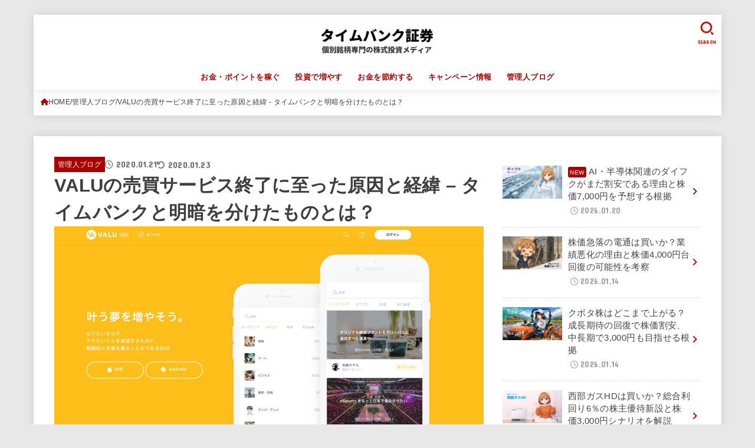

--- FILE ---
content_type: text/html; charset=UTF-8
request_url: https://timebankshoken.com/admin-blog-valu-trading-service-abolished
body_size: 28506
content:
<!doctype html><html lang="ja"><head><meta charset="utf-8"><meta http-equiv="X-UA-Compatible" content="IE=edge"><meta name="HandheldFriendly" content="True"><meta name="MobileOptimized" content="320"><meta name="viewport" content="width=device-width, initial-scale=1.0, viewport-fit=cover"><script data-cfasync="false" id="ao_optimized_gfonts_config">WebFontConfig={google:{families:["Concert One"] },classes:false, events:false, timeout:1500};</script><link rel="pingback" href="https://timebankshoken.com/xmlrpc.php"><meta name='robots' content='index, follow, max-image-preview:large, max-snippet:-1, max-video-preview:-1' /><link media="all" href="https://timebankshoken.com/wp-content/cache/autoptimize/css/autoptimize_f2176d8ac09edaf4c2dc37bc6a9360a9.css" rel="stylesheet"><title>VALUの売買サービス終了に至った原因と経緯 - タイムバンクと明暗を分けたものとは？ - タイムバンク証券</title><link rel="canonical" href="https://timebankshoken.com/admin-blog-valu-trading-service-abolished" /><meta property="og:locale" content="ja_JP" /><meta property="og:type" content="article" /><meta property="og:title" content="VALUの売買サービス終了に至った原因と経緯 - タイムバンクと明暗を分けたものとは？ - タイムバンク証券" /><meta property="og:description" content="2020年1月15日、2年半続いた「VALU」の売買サービス終了が発表されました。 個人を株式化して売買するプラットフォームとして話題になったVALU。 リリース当初、「個人の価値を可視化できる破壊的サービス」として期待..." /><meta property="og:url" content="https://timebankshoken.com/admin-blog-valu-trading-service-abolished" /><meta property="og:site_name" content="タイムバンク証券" /><meta property="article:published_time" content="2020-01-21T12:35:32+00:00" /><meta property="article:modified_time" content="2020-01-23T06:07:04+00:00" /><meta property="og:image" content="https://timebankshoken.com/wp-content/uploads/2020/01/valu-abolished-eyecatch.jpg" /><meta property="og:image:width" content="1201" /><meta property="og:image:height" content="630" /><meta property="og:image:type" content="image/jpeg" /><meta name="author" content="timebanksokuho" /><meta name="twitter:card" content="summary_large_image" /><meta name="twitter:creator" content="@Timebank_Sokuho" /><meta name="twitter:site" content="@Timebank_Sokuho" /><meta name="twitter:label1" content="執筆者" /><meta name="twitter:data1" content="timebanksokuho" /><meta name="twitter:label2" content="推定読み取り時間" /><meta name="twitter:data2" content="1分" /> <script type="application/ld+json" class="yoast-schema-graph">{"@context":"https://schema.org","@graph":[{"@type":"Article","@id":"https://timebankshoken.com/admin-blog-valu-trading-service-abolished#article","isPartOf":{"@id":"https://timebankshoken.com/admin-blog-valu-trading-service-abolished"},"author":{"name":"timebanksokuho","@id":"https://timebankshoken.com/#/schema/person/67bb6ba5bbdc850b0843a343246c0fc0"},"headline":"VALUの売買サービス終了に至った原因と経緯 &#8211; タイムバンクと明暗を分けたものとは？","datePublished":"2020-01-21T12:35:32+00:00","dateModified":"2020-01-23T06:07:04+00:00","mainEntityOfPage":{"@id":"https://timebankshoken.com/admin-blog-valu-trading-service-abolished"},"wordCount":129,"commentCount":0,"publisher":{"@id":"https://timebankshoken.com/#organization"},"image":{"@id":"https://timebankshoken.com/admin-blog-valu-trading-service-abolished#primaryimage"},"thumbnailUrl":"https://timebankshoken.com/wp-content/uploads/2020/01/valu-abolished-eyecatch.jpg","articleSection":["管理人ブログ"],"inLanguage":"ja","potentialAction":[{"@type":"CommentAction","name":"Comment","target":["https://timebankshoken.com/admin-blog-valu-trading-service-abolished#respond"]}]},{"@type":"WebPage","@id":"https://timebankshoken.com/admin-blog-valu-trading-service-abolished","url":"https://timebankshoken.com/admin-blog-valu-trading-service-abolished","name":"VALUの売買サービス終了に至った原因と経緯 - タイムバンクと明暗を分けたものとは？ - タイムバンク証券","isPartOf":{"@id":"https://timebankshoken.com/#website"},"primaryImageOfPage":{"@id":"https://timebankshoken.com/admin-blog-valu-trading-service-abolished#primaryimage"},"image":{"@id":"https://timebankshoken.com/admin-blog-valu-trading-service-abolished#primaryimage"},"thumbnailUrl":"https://timebankshoken.com/wp-content/uploads/2020/01/valu-abolished-eyecatch.jpg","datePublished":"2020-01-21T12:35:32+00:00","dateModified":"2020-01-23T06:07:04+00:00","breadcrumb":{"@id":"https://timebankshoken.com/admin-blog-valu-trading-service-abolished#breadcrumb"},"inLanguage":"ja","potentialAction":[{"@type":"ReadAction","target":["https://timebankshoken.com/admin-blog-valu-trading-service-abolished"]}]},{"@type":"ImageObject","inLanguage":"ja","@id":"https://timebankshoken.com/admin-blog-valu-trading-service-abolished#primaryimage","url":"https://timebankshoken.com/wp-content/uploads/2020/01/valu-abolished-eyecatch.jpg","contentUrl":"https://timebankshoken.com/wp-content/uploads/2020/01/valu-abolished-eyecatch.jpg","width":1201,"height":630,"caption":"VALUが売買サービス終了を発表した"},{"@type":"BreadcrumbList","@id":"https://timebankshoken.com/admin-blog-valu-trading-service-abolished#breadcrumb","itemListElement":[{"@type":"ListItem","position":1,"name":"ホーム","item":"https://timebankshoken.com/"},{"@type":"ListItem","position":2,"name":"VALUの売買サービス終了に至った原因と経緯 &#8211; タイムバンクと明暗を分けたものとは？"}]},{"@type":"WebSite","@id":"https://timebankshoken.com/#website","url":"https://timebankshoken.com/","name":"タイムバンク証券","description":"個別銘柄専門の株式投資メディア","publisher":{"@id":"https://timebankshoken.com/#organization"},"potentialAction":[{"@type":"SearchAction","target":{"@type":"EntryPoint","urlTemplate":"https://timebankshoken.com/?s={search_term_string}"},"query-input":{"@type":"PropertyValueSpecification","valueRequired":true,"valueName":"search_term_string"}}],"inLanguage":"ja"},{"@type":"Organization","@id":"https://timebankshoken.com/#organization","name":"タイムバンク証券","url":"https://timebankshoken.com/","logo":{"@type":"ImageObject","inLanguage":"ja","@id":"https://timebankshoken.com/#/schema/logo/image/","url":"https://timebankshoken.com/wp-content/uploads/2021/12/cropped-timebankshoken-logo_300x83.jpg","contentUrl":"https://timebankshoken.com/wp-content/uploads/2021/12/cropped-timebankshoken-logo_300x83.jpg","width":290,"height":83,"caption":"タイムバンク証券"},"image":{"@id":"https://timebankshoken.com/#/schema/logo/image/"},"sameAs":["https://x.com/Timebank_Sokuho"]},{"@type":"Person","@id":"https://timebankshoken.com/#/schema/person/67bb6ba5bbdc850b0843a343246c0fc0","name":"timebanksokuho","image":{"@type":"ImageObject","inLanguage":"ja","@id":"https://timebankshoken.com/#/schema/person/image/","url":"https://secure.gravatar.com/avatar/a979a82da8a70b17cce04ceefd5605107c0579a7740503ec848ddb4e2efa716d?s=96&d=mm&r=g","contentUrl":"https://secure.gravatar.com/avatar/a979a82da8a70b17cce04ceefd5605107c0579a7740503ec848ddb4e2efa716d?s=96&d=mm&r=g","caption":"timebanksokuho"},"url":"https://timebankshoken.com/author/timebanksokuho"}]}</script> <link rel='dns-prefetch' href='//cdnjs.cloudflare.com' /><link href='https://fonts.gstatic.com' crossorigin='anonymous' rel='preconnect' /><link href='https://ajax.googleapis.com' rel='preconnect' /><link href='https://fonts.googleapis.com' rel='preconnect' /><link rel="alternate" type="application/rss+xml" title="タイムバンク証券 &raquo; フィード" href="https://timebankshoken.com/feed" /><link rel="alternate" type="application/rss+xml" title="タイムバンク証券 &raquo; コメントフィード" href="https://timebankshoken.com/comments/feed" /><link rel="alternate" type="application/rss+xml" title="タイムバンク証券 &raquo; VALUの売買サービス終了に至った原因と経緯 &#8211; タイムバンクと明暗を分けたものとは？ のコメントのフィード" href="https://timebankshoken.com/admin-blog-valu-trading-service-abolished/feed" /><link rel="alternate" title="oEmbed (JSON)" type="application/json+oembed" href="https://timebankshoken.com/wp-json/oembed/1.0/embed?url=https%3A%2F%2Ftimebankshoken.com%2Fadmin-blog-valu-trading-service-abolished" /><link rel="alternate" title="oEmbed (XML)" type="text/xml+oembed" href="https://timebankshoken.com/wp-json/oembed/1.0/embed?url=https%3A%2F%2Ftimebankshoken.com%2Fadmin-blog-valu-trading-service-abolished&#038;format=xml" /><link rel='stylesheet' id='fontawesome-css' href='https://cdnjs.cloudflare.com/ajax/libs/font-awesome/6.7.2/css/all.min.css' type='text/css' media='all' /> <script type="text/javascript" src="https://timebankshoken.com/wp-includes/js/jquery/jquery.min.js?ver=3.7.1" id="jquery-core-js"></script> <script type="text/javascript" id="jquery-js-after">jQuery(function($){$(".widget_categories li, .widget_nav_menu li").has("ul").toggleClass("accordionMenu");$(".widget ul.children , .widget ul.sub-menu").after("<span class='accordionBtn'></span>");$(".widget ul.children , .widget ul.sub-menu").hide();$("ul .accordionBtn").on("click",function(){$(this).prev("ul").slideToggle();$(this).toggleClass("active")})});
//# sourceURL=jquery-js-after</script> <link rel="https://api.w.org/" href="https://timebankshoken.com/wp-json/" /><link rel="alternate" title="JSON" type="application/json" href="https://timebankshoken.com/wp-json/wp/v2/posts/13862" /><link rel="EditURI" type="application/rsd+xml" title="RSD" href="https://timebankshoken.com/xmlrpc.php?rsd" /><link rel='shortlink' href='https://timebankshoken.com/?p=13862' />  <script async src="https://www.googletagmanager.com/gtag/js?id=G-Y8SRLLQGGG"></script> <script>window.dataLayer = window.dataLayer || [];
  function gtag(){dataLayer.push(arguments);}
  gtag('js', new Date());

  gtag('config', 'G-Y8SRLLQGGG');</script><meta name="thumbnail" content="https://timebankshoken.com/wp-content/uploads/2020/01/valu-abolished-eyecatch.jpg" /><link rel="icon" href="https://timebankshoken.com/wp-content/uploads/2018/06/cropped-IMG_3214-32x32.jpg" sizes="32x32" /><link rel="icon" href="https://timebankshoken.com/wp-content/uploads/2018/06/cropped-IMG_3214-192x192.jpg" sizes="192x192" /><link rel="apple-touch-icon" href="https://timebankshoken.com/wp-content/uploads/2018/06/cropped-IMG_3214-180x180.jpg" /><meta name="msapplication-TileImage" content="https://timebankshoken.com/wp-content/uploads/2018/06/cropped-IMG_3214-270x270.jpg" /> <script async src="https://www.googletagmanager.com/gtag/js?id=UA-121785859-1"></script> <script>window.dataLayer = window.dataLayer || [];
    function gtag(){dataLayer.push(arguments);}
    gtag('js', new Date());

    gtag('config', 'UA-121785859-1');</script><script data-cfasync="false" id="ao_optimized_gfonts_webfontloader">(function() {var wf = document.createElement('script');wf.src='https://ajax.googleapis.com/ajax/libs/webfont/1/webfont.js';wf.type='text/javascript';wf.async='true';var s=document.getElementsByTagName('script')[0];s.parentNode.insertBefore(wf, s);})();</script></head><body class="wp-singular post-template-default single single-post postid-13862 single-format-standard custom-background wp-custom-logo wp-embed-responsive wp-theme-jstork19 wp-child-theme-jstork19_custom h_balloon h_layout_pc_center_normal h_layout_sp_center"> <svg aria-hidden="true" xmlns="http://www.w3.org/2000/svg" width="0" height="0" focusable="false" role="none" style="visibility: hidden; position: absolute; left: -9999px; overflow: hidden;"><defs><symbol id="svgicon_search_btn" viewBox="0 0 50 50"><path d="M44.35,48.52l-4.95-4.95c-1.17-1.17-1.17-3.07,0-4.24l0,0c1.17-1.17,3.07-1.17,4.24,0l4.95,4.95c1.17,1.17,1.17,3.07,0,4.24 l0,0C47.42,49.7,45.53,49.7,44.35,48.52z"/><path d="M22.81,7c8.35,0,15.14,6.79,15.14,15.14s-6.79,15.14-15.14,15.14S7.67,30.49,7.67,22.14S14.46,7,22.81,7 M22.81,1 C11.13,1,1.67,10.47,1.67,22.14s9.47,21.14,21.14,21.14s21.14-9.47,21.14-21.14S34.49,1,22.81,1L22.81,1z"/></symbol><symbol id="svgicon_nav_btn" viewBox="0 0 50 50"><path d="M45.1,46.5H4.9c-1.6,0-2.9-1.3-2.9-2.9v-0.2c0-1.6,1.3-2.9,2.9-2.9h40.2c1.6,0,2.9,1.3,2.9,2.9v0.2 C48,45.2,46.7,46.5,45.1,46.5z"/><path d="M45.1,28.5H4.9c-1.6,0-2.9-1.3-2.9-2.9v-0.2c0-1.6,1.3-2.9,2.9-2.9h40.2c1.6,0,2.9,1.3,2.9,2.9v0.2 C48,27.2,46.7,28.5,45.1,28.5z"/><path d="M45.1,10.5H4.9C3.3,10.5,2,9.2,2,7.6V7.4c0-1.6,1.3-2.9,2.9-2.9h40.2c1.6,0,2.9,1.3,2.9,2.9v0.2 C48,9.2,46.7,10.5,45.1,10.5z"/></symbol><symbol id="stk-envelope-svg" viewBox="0 0 300 300"><path d="M300.03,81.5c0-30.25-24.75-55-55-55h-190c-30.25,0-55,24.75-55,55v140c0,30.25,24.75,55,55,55h190c30.25,0,55-24.75,55-55 V81.5z M37.4,63.87c4.75-4.75,11.01-7.37,17.63-7.37h190c6.62,0,12.88,2.62,17.63,7.37c4.75,4.75,7.37,11.01,7.37,17.63v5.56 c-0.32,0.2-0.64,0.41-0.95,0.64L160.2,169.61c-0.75,0.44-5.12,2.89-10.17,2.89c-4.99,0-9.28-2.37-10.23-2.94L30.99,87.7 c-0.31-0.23-0.63-0.44-0.95-0.64V81.5C30.03,74.88,32.65,68.62,37.4,63.87z M262.66,239.13c-4.75,4.75-11.01,7.37-17.63,7.37h-190 c-6.62,0-12.88-2.62-17.63-7.37c-4.75-4.75-7.37-11.01-7.37-17.63v-99.48l93.38,70.24c0.16,0.12,0.32,0.24,0.49,0.35 c1.17,0.81,11.88,7.88,26.13,7.88c14.25,0,24.96-7.07,26.14-7.88c0.17-0.11,0.33-0.23,0.49-0.35l93.38-70.24v99.48 C270.03,228.12,267.42,234.38,262.66,239.13z"/></symbol><symbol id="stk-close-svg" viewBox="0 0 384 512"><path fill="currentColor" d="M342.6 150.6c12.5-12.5 12.5-32.8 0-45.3s-32.8-12.5-45.3 0L192 210.7 86.6 105.4c-12.5-12.5-32.8-12.5-45.3 0s-12.5 32.8 0 45.3L146.7 256 41.4 361.4c-12.5 12.5-12.5 32.8 0 45.3s32.8 12.5 45.3 0L192 301.3 297.4 406.6c12.5 12.5 32.8 12.5 45.3 0s12.5-32.8 0-45.3L237.3 256 342.6 150.6z"/></symbol><symbol id="stk-twitter-svg" viewBox="0 0 512 512"><path d="M299.8,219.7L471,20.7h-40.6L281.7,193.4L163,20.7H26l179.6,261.4L26,490.7h40.6l157-182.5L349,490.7h137L299.8,219.7 L299.8,219.7z M244.2,284.3l-18.2-26L81.2,51.2h62.3l116.9,167.1l18.2,26l151.9,217.2h-62.3L244.2,284.3L244.2,284.3z"/></symbol><symbol id="stk-twitter_bird-svg" viewBox="0 0 512 512"><path d="M459.37 151.716c.325 4.548.325 9.097.325 13.645 0 138.72-105.583 298.558-298.558 298.558-59.452 0-114.68-17.219-161.137-47.106 8.447.974 16.568 1.299 25.34 1.299 49.055 0 94.213-16.568 130.274-44.832-46.132-.975-84.792-31.188-98.112-72.772 6.498.974 12.995 1.624 19.818 1.624 9.421 0 18.843-1.3 27.614-3.573-48.081-9.747-84.143-51.98-84.143-102.985v-1.299c13.969 7.797 30.214 12.67 47.431 13.319-28.264-18.843-46.781-51.005-46.781-87.391 0-19.492 5.197-37.36 14.294-52.954 51.655 63.675 129.3 105.258 216.365 109.807-1.624-7.797-2.599-15.918-2.599-24.04 0-57.828 46.782-104.934 104.934-104.934 30.213 0 57.502 12.67 76.67 33.137 23.715-4.548 46.456-13.32 66.599-25.34-7.798 24.366-24.366 44.833-46.132 57.827 21.117-2.273 41.584-8.122 60.426-16.243-14.292 20.791-32.161 39.308-52.628 54.253z"/></symbol><symbol id="stk-bluesky-svg" viewBox="0 0 256 256"><path d="M 60.901 37.747 C 88.061 58.137 117.273 99.482 127.999 121.666 C 138.727 99.482 167.938 58.137 195.099 37.747 C 214.696 23.034 246.45 11.651 246.45 47.874 C 246.45 55.109 242.302 108.648 239.869 117.34 C 231.413 147.559 200.6 155.266 173.189 150.601 C 221.101 158.756 233.288 185.766 206.966 212.776 C 156.975 264.073 135.115 199.905 129.514 183.464 C 128.487 180.449 128.007 179.038 127.999 180.238 C 127.992 179.038 127.512 180.449 126.486 183.464 C 120.884 199.905 99.024 264.073 49.033 212.776 C 22.711 185.766 34.899 158.756 82.81 150.601 C 55.4 155.266 24.587 147.559 16.13 117.34 C 13.697 108.648 9.55 55.109 9.55 47.874 C 9.55 11.651 41.304 23.034 60.901 37.747 Z"/></symbol><symbol id="stk-facebook-svg" viewBox="0 0 512 512"><path d="M504 256C504 119 393 8 256 8S8 119 8 256c0 123.78 90.69 226.38 209.25 245V327.69h-63V256h63v-54.64c0-62.15 37-96.48 93.67-96.48 27.14 0 55.52 4.84 55.52 4.84v61h-31.28c-30.8 0-40.41 19.12-40.41 38.73V256h68.78l-11 71.69h-57.78V501C413.31 482.38 504 379.78 504 256z"/></symbol><symbol id="stk-hatebu-svg" viewBox="0 0 50 50"><path d="M5.53,7.51c5.39,0,10.71,0,16.02,0,.73,0,1.47,.06,2.19,.19,3.52,.6,6.45,3.36,6.99,6.54,.63,3.68-1.34,7.09-5.02,8.67-.32,.14-.63,.27-1.03,.45,3.69,.93,6.25,3.02,7.37,6.59,1.79,5.7-2.32,11.79-8.4,12.05-6.01,.26-12.03,.06-18.13,.06V7.51Zm8.16,28.37c.16,.03,.26,.07,.35,.07,1.82,0,3.64,.03,5.46,0,2.09-.03,3.73-1.58,3.89-3.62,.14-1.87-1.28-3.79-3.27-3.97-2.11-.19-4.25-.04-6.42-.04v7.56Zm-.02-13.77c1.46,0,2.83,0,4.2,0,.29,0,.58,0,.86-.03,1.67-.21,3.01-1.53,3.17-3.12,.16-1.62-.75-3.32-2.36-3.61-1.91-.34-3.89-.25-5.87-.35v7.1Z"/><path d="M43.93,30.53h-7.69V7.59h7.69V30.53Z"/><path d="M44,38.27c0,2.13-1.79,3.86-3.95,3.83-2.12-.03-3.86-1.77-3.85-3.85,0-2.13,1.8-3.86,3.96-3.83,2.12,.03,3.85,1.75,3.84,3.85Z"/></symbol><symbol id="stk-line-svg" viewBox="0 0 32 32"><path d="M25.82 13.151c0.465 0 0.84 0.38 0.84 0.841 0 0.46-0.375 0.84-0.84 0.84h-2.34v1.5h2.34c0.465 0 0.84 0.377 0.84 0.84 0 0.459-0.375 0.839-0.84 0.839h-3.181c-0.46 0-0.836-0.38-0.836-0.839v-6.361c0-0.46 0.376-0.84 0.84-0.84h3.181c0.461 0 0.836 0.38 0.836 0.84 0 0.465-0.375 0.84-0.84 0.84h-2.34v1.5zM20.68 17.172c0 0.36-0.232 0.68-0.576 0.795-0.085 0.028-0.177 0.041-0.265 0.041-0.281 0-0.521-0.12-0.68-0.333l-3.257-4.423v3.92c0 0.459-0.372 0.839-0.841 0.839-0.461 0-0.835-0.38-0.835-0.839v-6.361c0-0.36 0.231-0.68 0.573-0.793 0.080-0.031 0.181-0.044 0.259-0.044 0.26 0 0.5 0.139 0.66 0.339l3.283 4.44v-3.941c0-0.46 0.376-0.84 0.84-0.84 0.46 0 0.84 0.38 0.84 0.84zM13.025 17.172c0 0.459-0.376 0.839-0.841 0.839-0.46 0-0.836-0.38-0.836-0.839v-6.361c0-0.46 0.376-0.84 0.84-0.84 0.461 0 0.837 0.38 0.837 0.84zM9.737 18.011h-3.181c-0.46 0-0.84-0.38-0.84-0.839v-6.361c0-0.46 0.38-0.84 0.84-0.84 0.464 0 0.84 0.38 0.84 0.84v5.521h2.341c0.464 0 0.839 0.377 0.839 0.84 0 0.459-0.376 0.839-0.839 0.839zM32 13.752c0-7.161-7.18-12.989-16-12.989s-16 5.828-16 12.989c0 6.415 5.693 11.789 13.38 12.811 0.521 0.109 1.231 0.344 1.411 0.787 0.16 0.401 0.105 1.021 0.051 1.44l-0.219 1.36c-0.060 0.401-0.32 1.581 1.399 0.86 1.721-0.719 9.221-5.437 12.581-9.3 2.299-2.519 3.397-5.099 3.397-7.957z"/></symbol><symbol id="stk-pokect-svg" viewBox="0 0 50 50"><path d="M8.04,6.5c-2.24,.15-3.6,1.42-3.6,3.7v13.62c0,11.06,11,19.75,20.52,19.68,10.7-.08,20.58-9.11,20.58-19.68V10.2c0-2.28-1.44-3.57-3.7-3.7H8.04Zm8.67,11.08l8.25,7.84,8.26-7.84c3.7-1.55,5.31,2.67,3.79,3.9l-10.76,10.27c-.35,.33-2.23,.33-2.58,0l-10.76-10.27c-1.45-1.36,.44-5.65,3.79-3.9h0Z"/></symbol><symbol id="stk-pinterest-svg" viewBox="0 0 50 50"><path d="M3.63,25c.11-6.06,2.25-11.13,6.43-15.19,4.18-4.06,9.15-6.12,14.94-6.18,6.23,.11,11.34,2.24,15.32,6.38,3.98,4.15,6,9.14,6.05,14.98-.11,6.01-2.25,11.06-6.43,15.15-4.18,4.09-9.15,6.16-14.94,6.21-2,0-4-.31-6.01-.92,.39-.61,.78-1.31,1.17-2.09,.44-.94,1-2.73,1.67-5.34,.17-.72,.42-1.7,.75-2.92,.39,.67,1.06,1.28,2,1.84,2.5,1.17,5.15,1.06,7.93-.33,2.89-1.67,4.9-4.26,6.01-7.76,1-3.67,.88-7.08-.38-10.22-1.25-3.15-3.49-5.41-6.72-6.8-4.06-1.17-8.01-1.04-11.85,.38s-6.51,3.85-8.01,7.3c-.39,1.28-.62,2.55-.71,3.8s-.04,2.47,.12,3.67,.59,2.27,1.25,3.21,1.56,1.67,2.67,2.17c.28,.11,.5,.11,.67,0,.22-.11,.44-.56,.67-1.33s.31-1.31,.25-1.59c-.06-.11-.17-.31-.33-.59-1.17-1.89-1.56-3.88-1.17-5.97,.39-2.09,1.25-3.85,2.59-5.3,2.06-1.84,4.47-2.84,7.22-3,2.75-.17,5.11,.59,7.05,2.25,1.06,1.22,1.74,2.7,2.04,4.42s.31,3.38,0,4.97c-.31,1.59-.85,3.07-1.63,4.47-1.39,2.17-3.03,3.28-4.92,3.34-1.11-.06-2.02-.49-2.71-1.29s-.91-1.74-.62-2.79c.11-.61,.44-1.81,1-3.59s.86-3.12,.92-4c-.17-2.12-1.14-3.2-2.92-3.26-1.39,.17-2.42,.79-3.09,1.88s-1.03,2.32-1.09,3.71c.17,1.62,.42,2.73,.75,3.34-.61,2.5-1.09,4.51-1.42,6.01-.11,.39-.42,1.59-.92,3.59s-.78,3.53-.83,4.59v2.34c-3.95-1.84-7.07-4.49-9.35-7.97-2.28-3.48-3.42-7.33-3.42-11.56Z"/></symbol><symbol id="stk-instagram-svg" viewBox="0 0 448 512"><path d="M224.1 141c-63.6 0-114.9 51.3-114.9 114.9s51.3 114.9 114.9 114.9S339 319.5 339 255.9 287.7 141 224.1 141zm0 189.6c-41.1 0-74.7-33.5-74.7-74.7s33.5-74.7 74.7-74.7 74.7 33.5 74.7 74.7-33.6 74.7-74.7 74.7zm146.4-194.3c0 14.9-12 26.8-26.8 26.8-14.9 0-26.8-12-26.8-26.8s12-26.8 26.8-26.8 26.8 12 26.8 26.8zm76.1 27.2c-1.7-35.9-9.9-67.7-36.2-93.9-26.2-26.2-58-34.4-93.9-36.2-37-2.1-147.9-2.1-184.9 0-35.8 1.7-67.6 9.9-93.9 36.1s-34.4 58-36.2 93.9c-2.1 37-2.1 147.9 0 184.9 1.7 35.9 9.9 67.7 36.2 93.9s58 34.4 93.9 36.2c37 2.1 147.9 2.1 184.9 0 35.9-1.7 67.7-9.9 93.9-36.2 26.2-26.2 34.4-58 36.2-93.9 2.1-37 2.1-147.8 0-184.8zM398.8 388c-7.8 19.6-22.9 34.7-42.6 42.6-29.5 11.7-99.5 9-132.1 9s-102.7 2.6-132.1-9c-19.6-7.8-34.7-22.9-42.6-42.6-11.7-29.5-9-99.5-9-132.1s-2.6-102.7 9-132.1c7.8-19.6 22.9-34.7 42.6-42.6 29.5-11.7 99.5-9 132.1-9s102.7-2.6 132.1 9c19.6 7.8 34.7 22.9 42.6 42.6 11.7 29.5 9 99.5 9 132.1s2.7 102.7-9 132.1z"/></symbol><symbol id="stk-youtube-svg" viewBox="0 0 576 512"><path d="M549.655 124.083c-6.281-23.65-24.787-42.276-48.284-48.597C458.781 64 288 64 288 64S117.22 64 74.629 75.486c-23.497 6.322-42.003 24.947-48.284 48.597-11.412 42.867-11.412 132.305-11.412 132.305s0 89.438 11.412 132.305c6.281 23.65 24.787 41.5 48.284 47.821C117.22 448 288 448 288 448s170.78 0 213.371-11.486c23.497-6.321 42.003-24.171 48.284-47.821 11.412-42.867 11.412-132.305 11.412-132.305s0-89.438-11.412-132.305zm-317.51 213.508V175.185l142.739 81.205-142.739 81.201z"/></symbol><symbol id="stk-tiktok-svg" viewBox="0 0 448 512"><path d="M448,209.91a210.06,210.06,0,0,1-122.77-39.25V349.38A162.55,162.55,0,1,1,185,188.31V278.2a74.62,74.62,0,1,0,52.23,71.18V0l88,0a121.18,121.18,0,0,0,1.86,22.17h0A122.18,122.18,0,0,0,381,102.39a121.43,121.43,0,0,0,67,20.14Z"/></symbol><symbol id="stk-feedly-svg" viewBox="0 0 50 50"><path d="M20.42,44.65h9.94c1.59,0,3.12-.63,4.25-1.76l12-12c2.34-2.34,2.34-6.14,0-8.48L29.64,5.43c-2.34-2.34-6.14-2.34-8.48,0L4.18,22.4c-2.34,2.34-2.34,6.14,0,8.48l12,12c1.12,1.12,2.65,1.76,4.24,1.76Zm-2.56-11.39l-.95-.95c-.39-.39-.39-1.02,0-1.41l7.07-7.07c.39-.39,1.02-.39,1.41,0l2.12,2.12c.39,.39,.39,1.02,0,1.41l-5.9,5.9c-.19,.19-.44,.29-.71,.29h-2.34c-.27,0-.52-.11-.71-.29Zm10.36,4.71l-.95,.95c-.19,.19-.44,.29-.71,.29h-2.34c-.27,0-.52-.11-.71-.29l-.95-.95c-.39-.39-.39-1.02,0-1.41l2.12-2.12c.39-.39,1.02-.39,1.41,0l2.12,2.12c.39,.39,.39,1.02,0,1.41ZM11.25,25.23l12.73-12.73c.39-.39,1.02-.39,1.41,0l2.12,2.12c.39,.39,.39,1.02,0,1.41l-11.55,11.55c-.19,.19-.45,.29-.71,.29h-2.34c-.27,0-.52-.11-.71-.29l-.95-.95c-.39-.39-.39-1.02,0-1.41Z"/></symbol><symbol id="stk-amazon-svg" viewBox="0 0 512 512"><path class="st0" d="M444.6,421.5L444.6,421.5C233.3,522,102.2,437.9,18.2,386.8c-5.2-3.2-14,0.8-6.4,9.6 C39.8,430.3,131.5,512,251.1,512c119.7,0,191-65.3,199.9-76.7C459.8,424,453.6,417.7,444.6,421.5z"/><path class="st0" d="M504,388.7L504,388.7c-5.7-7.4-34.5-8.8-52.7-6.5c-18.2,2.2-45.5,13.3-43.1,19.9c1.2,2.5,3.7,1.4,16.2,0.3 c12.5-1.2,47.6-5.7,54.9,3.9c7.3,9.6-11.2,55.4-14.6,62.8c-3.3,7.4,1.2,9.3,7.4,4.4c6.1-4.9,17-17.7,24.4-35.7 C503.9,419.6,508.3,394.3,504,388.7z"/><path class="st0" d="M302.6,147.3c-39.3,4.5-90.6,7.3-127.4,23.5c-42.4,18.3-72.2,55.7-72.2,110.7c0,70.4,44.4,105.6,101.4,105.6 c48.2,0,74.5-11.3,111.7-49.3c12.4,17.8,16.4,26.5,38.9,45.2c5,2.7,11.5,2.4,16-1.6l0,0h0c0,0,0,0,0,0l0.2,0.2 c13.5-12,38.1-33.4,51.9-45c5.5-4.6,4.6-11.9,0.2-18c-12.4-17.1-25.5-31.1-25.5-62.8V150.2c0-44.7,3.1-85.7-29.8-116.5 c-26-25-69.1-33.7-102-33.7c-64.4,0-136.3,24-151.5,103.7c-1.5,8.5,4.6,13,10.1,14.2l65.7,7c6.1-0.3,10.6-6.3,11.7-12.4 c5.6-27.4,28.7-40.7,54.5-40.7c13.9,0,29.7,5.1,38,17.6c9.4,13.9,8.2,33,8.2,49.1V147.3z M289.9,288.1 c-10.8,19.1-27.8,30.8-46.9,30.8c-26,0-41.2-19.8-41.2-49.1c0-57.7,51.7-68.2,100.7-68.2v14.7C302.6,242.6,303.2,264.7,289.9,288.1 z"/></symbol><symbol id="stk-user_url-svg" viewBox="0 0 50 50"><path d="M33.62,25c0,1.99-.11,3.92-.3,5.75H16.67c-.19-1.83-.38-3.76-.38-5.75s.19-3.92,.38-5.75h16.66c.19,1.83,.3,3.76,.3,5.75Zm13.65-5.75c.48,1.84,.73,3.76,.73,5.75s-.25,3.91-.73,5.75h-11.06c.19-1.85,.29-3.85,.29-5.75s-.1-3.9-.29-5.75h11.06Zm-.94-2.88h-10.48c-.9-5.74-2.68-10.55-4.97-13.62,7.04,1.86,12.76,6.96,15.45,13.62Zm-13.4,0h-15.87c.55-3.27,1.39-6.17,2.43-8.5,.94-2.12,1.99-3.66,3.01-4.63,1.01-.96,1.84-1.24,2.5-1.24s1.49,.29,2.5,1.24c1.02,.97,2.07,2.51,3.01,4.63,1.03,2.34,1.88,5.23,2.43,8.5h0Zm-29.26,0C6.37,9.72,12.08,4.61,19.12,2.76c-2.29,3.07-4.07,7.88-4.97,13.62H3.67Zm10.12,2.88c-.19,1.85-.37,3.77-.37,5.75s.18,3.9,.37,5.75H2.72c-.47-1.84-.72-3.76-.72-5.75s.25-3.91,.72-5.75H13.79Zm5.71,22.87c-1.03-2.34-1.88-5.23-2.43-8.5h15.87c-.55,3.27-1.39,6.16-2.43,8.5-.94,2.13-1.99,3.67-3.01,4.64-1.01,.95-1.84,1.24-2.58,1.24-.58,0-1.41-.29-2.42-1.24-1.02-.97-2.07-2.51-3.01-4.64h0Zm-.37,5.12c-7.04-1.86-12.76-6.96-15.45-13.62H14.16c.9,5.74,2.68,10.55,4.97,13.62h0Zm11.75,0c2.29-3.07,4.07-7.88,4.97-13.62h10.48c-2.7,6.66-8.41,11.76-15.45,13.62h0Z"/></symbol><symbol id="stk-link-svg" viewBox="0 0 256 256"><path d="M85.56787,153.44629l67.88281-67.88184a12.0001,12.0001,0,1,1,16.97071,16.97071L102.53857,170.417a12.0001,12.0001,0,1,1-16.9707-16.9707ZM136.478,170.4248,108.19385,198.709a36,36,0,0,1-50.91211-50.91113l28.28418-28.28418A12.0001,12.0001,0,0,0,68.59521,102.543L40.311,130.82715a60.00016,60.00016,0,0,0,84.85351,84.85254l28.28418-28.28418A12.0001,12.0001,0,0,0,136.478,170.4248ZM215.6792,40.3125a60.06784,60.06784,0,0,0-84.85352,0L102.5415,68.59668a12.0001,12.0001,0,0,0,16.97071,16.9707L147.79639,57.2832a36,36,0,0,1,50.91211,50.91114l-28.28418,28.28418a12.0001,12.0001,0,0,0,16.9707,16.9707L215.6792,125.165a60.00052,60.00052,0,0,0,0-84.85254Z"/></symbol></defs></svg><div id="container"><header id="header" class="stk_header"><div class="inner-header wrap"><div class="site__logo fs_l"><p class="site__logo__title img"><a href="https://timebankshoken.com/" class="custom-logo-link" rel="home"><img width="290" height="83" src="https://timebankshoken.com/wp-content/uploads/2021/12/cropped-timebankshoken-logo_300x83.jpg" class="custom-logo" alt="タイムバンク証券" decoding="async" /></a></p></div><nav class="stk_g_nav stk-hidden_sp"><ul id="menu-%e3%83%8a%e3%83%93" class="ul__g_nav gnav_m"><li id="menu-item-18710" class="menu-item menu-item-type-taxonomy menu-item-object-category menu-item-18710"><a href="https://timebankshoken.com/category/%e3%81%8a%e9%87%91%e3%82%92%e7%a8%bc%e3%81%90">お金・ポイントを稼ぐ</a></li><li id="menu-item-18711" class="menu-item menu-item-type-taxonomy menu-item-object-category menu-item-18711"><a href="https://timebankshoken.com/category/timebank-moneygame-strategy">投資で増やす</a></li><li id="menu-item-18709" class="menu-item menu-item-type-taxonomy menu-item-object-category menu-item-18709"><a href="https://timebankshoken.com/category/%e3%81%8a%e9%87%91%e3%82%92%e7%af%80%e7%b4%84%e3%81%99%e3%82%8b">お金を節約する</a></li><li id="menu-item-18701" class="menu-item menu-item-type-taxonomy menu-item-object-category menu-item-18701"><a href="https://timebankshoken.com/category/%e3%81%8a%e9%87%91%e3%82%92%e7%a8%bc%e3%81%90/campaign-information">キャンペーン情報</a></li><li id="menu-item-9705" class="menu-item menu-item-type-taxonomy menu-item-object-category current-post-ancestor current-menu-parent current-post-parent menu-item-9705"><a href="https://timebankshoken.com/category/timebank-sokuho-blog">管理人ブログ</a></li></ul></nav><nav class="stk_g_nav fadeIn stk-hidden_pc"><ul id="menu-%e3%83%8a%e3%83%93-1" class="ul__g_nav"><li class="menu-item menu-item-type-taxonomy menu-item-object-category menu-item-18710"><a href="https://timebankshoken.com/category/%e3%81%8a%e9%87%91%e3%82%92%e7%a8%bc%e3%81%90">お金・ポイントを稼ぐ</a></li><li class="menu-item menu-item-type-taxonomy menu-item-object-category menu-item-18711"><a href="https://timebankshoken.com/category/timebank-moneygame-strategy">投資で増やす</a></li><li class="menu-item menu-item-type-taxonomy menu-item-object-category menu-item-18709"><a href="https://timebankshoken.com/category/%e3%81%8a%e9%87%91%e3%82%92%e7%af%80%e7%b4%84%e3%81%99%e3%82%8b">お金を節約する</a></li><li class="menu-item menu-item-type-taxonomy menu-item-object-category menu-item-18701"><a href="https://timebankshoken.com/category/%e3%81%8a%e9%87%91%e3%82%92%e7%a8%bc%e3%81%90/campaign-information">キャンペーン情報</a></li><li class="menu-item menu-item-type-taxonomy menu-item-object-category current-post-ancestor current-menu-parent current-post-parent menu-item-9705"><a href="https://timebankshoken.com/category/timebank-sokuho-blog">管理人ブログ</a></li></ul></nav><a href="#searchbox" data-remodal-target="searchbox" class="nav_btn search_btn" aria-label="SEARCH" title="SEARCH"> <svg class="stk_svgicon nav_btn__svgicon"> <use xlink:href="#svgicon_search_btn"/> </svg> <span class="text gf">search</span></a></div></header><div id="breadcrumb" class="breadcrumb fadeIn pannavi_on"><div class="wrap"><ul class="breadcrumb__ul" itemscope itemtype="http://schema.org/BreadcrumbList"><li class="breadcrumb__li bc_homelink" itemprop="itemListElement" itemscope itemtype="http://schema.org/ListItem"><a class="breadcrumb__link" itemprop="item" href="https://timebankshoken.com/"><span itemprop="name"> HOME</span></a><meta itemprop="position" content="1" /></li><li class="breadcrumb__li" itemprop="itemListElement" itemscope itemtype="http://schema.org/ListItem"><a class="breadcrumb__link" itemprop="item" href="https://timebankshoken.com/category/timebank-sokuho-blog"><span itemprop="name">管理人ブログ</span></a><meta itemprop="position" content="2" /></li><li class="breadcrumb__li" itemprop="itemListElement" itemscope itemtype="http://schema.org/ListItem" class="bc_posttitle"><span itemprop="name">VALUの売買サービス終了に至った原因と経緯 - タイムバンクと明暗を分けたものとは？</span><meta itemprop="position" content="3" /></li></ul></div></div><div id="content"><div id="inner-content" class="fadeIn wrap"><main id="main"><article id="post-13862" class="post-13862 post type-post status-publish format-standard has-post-thumbnail hentry category-timebank-sokuho-blog article"><header class="article-header entry-header"><p class="byline entry-meta vcard"><span class="cat-name cat-id-75"><a href="https://timebankshoken.com/category/timebank-sokuho-blog">管理人ブログ</a></span><time class="time__date gf entry-date updated">2020.01.21</time><time class="time__date gf entry-date undo updated" datetime="2020-01-23">2020.01.23</time></p><h1 class="entry-title post-title" itemprop="headline" rel="bookmark">VALUの売買サービス終了に至った原因と経緯 &#8211; タイムバンクと明暗を分けたものとは？</h1><figure class="eyecatch stk_post_main_thum"><img width="1201" height="630" src="https://timebankshoken.com/wp-content/uploads/2020/01/valu-abolished-eyecatch.jpg" class="stk_post_main_thum__img wp-post-image" alt="VALUが売買サービス終了を発表した" decoding="async" fetchpriority="high" srcset="https://timebankshoken.com/wp-content/uploads/2020/01/valu-abolished-eyecatch.jpg 1201w, https://timebankshoken.com/wp-content/uploads/2020/01/valu-abolished-eyecatch-300x157.jpg 300w, https://timebankshoken.com/wp-content/uploads/2020/01/valu-abolished-eyecatch-1024x537.jpg 1024w, https://timebankshoken.com/wp-content/uploads/2020/01/valu-abolished-eyecatch-768x403.jpg 768w" sizes="(max-width: 1201px) 100vw, 1201px" /></figure><ul class="sns_btn__ul --style-rich"><li class="sns_btn__li twitter"><a class="sns_btn__link" target="blank" 
 href="//twitter.com/intent/tweet?url=https%3A%2F%2Ftimebankshoken.com%2Fadmin-blog-valu-trading-service-abolished&text=VALU%E3%81%AE%E5%A3%B2%E8%B2%B7%E3%82%B5%E3%83%BC%E3%83%93%E3%82%B9%E7%B5%82%E4%BA%86%E3%81%AB%E8%87%B3%E3%81%A3%E3%81%9F%E5%8E%9F%E5%9B%A0%E3%81%A8%E7%B5%8C%E7%B7%AF%20%26%238211%3B%20%E3%82%BF%E3%82%A4%E3%83%A0%E3%83%90%E3%83%B3%E3%82%AF%E3%81%A8%E6%98%8E%E6%9A%97%E3%82%92%E5%88%86%E3%81%91%E3%81%9F%E3%82%82%E3%81%AE%E3%81%A8%E3%81%AF%EF%BC%9F&tw_p=tweetbutton" 
 onclick="window.open(this.href, 'tweetwindow', 'width=550, height=450,personalbar=0,toolbar=0,scrollbars=1,resizable=1'); return false;
 "> <svg class="stk_sns__svgicon"><use xlink:href="#stk-twitter-svg" /></svg> <span class="sns_btn__text">ポスト</span></a></li><li class="sns_btn__li facebook"><a class="sns_btn__link" 
 href="//www.facebook.com/sharer.php?src=bm&u=https%3A%2F%2Ftimebankshoken.com%2Fadmin-blog-valu-trading-service-abolished&t=VALU%E3%81%AE%E5%A3%B2%E8%B2%B7%E3%82%B5%E3%83%BC%E3%83%93%E3%82%B9%E7%B5%82%E4%BA%86%E3%81%AB%E8%87%B3%E3%81%A3%E3%81%9F%E5%8E%9F%E5%9B%A0%E3%81%A8%E7%B5%8C%E7%B7%AF%20%26%238211%3B%20%E3%82%BF%E3%82%A4%E3%83%A0%E3%83%90%E3%83%B3%E3%82%AF%E3%81%A8%E6%98%8E%E6%9A%97%E3%82%92%E5%88%86%E3%81%91%E3%81%9F%E3%82%82%E3%81%AE%E3%81%A8%E3%81%AF%EF%BC%9F" 
 onclick="javascript:window.open(this.href, '', 'menubar=no,toolbar=no,resizable=yes,scrollbars=yes,height=300,width=600');return false;
 "> <svg class="stk_sns__svgicon"><use xlink:href="#stk-facebook-svg" /></svg> <span class="sns_btn__text">シェア</span></a></li><li class="sns_btn__li hatebu"><a class="sns_btn__link" target="_blank"
 href="//b.hatena.ne.jp/add?mode=confirm&url=https://timebankshoken.com/admin-blog-valu-trading-service-abolished
 &title=VALU%E3%81%AE%E5%A3%B2%E8%B2%B7%E3%82%B5%E3%83%BC%E3%83%93%E3%82%B9%E7%B5%82%E4%BA%86%E3%81%AB%E8%87%B3%E3%81%A3%E3%81%9F%E5%8E%9F%E5%9B%A0%E3%81%A8%E7%B5%8C%E7%B7%AF%20%26%238211%3B%20%E3%82%BF%E3%82%A4%E3%83%A0%E3%83%90%E3%83%B3%E3%82%AF%E3%81%A8%E6%98%8E%E6%9A%97%E3%82%92%E5%88%86%E3%81%91%E3%81%9F%E3%82%82%E3%81%AE%E3%81%A8%E3%81%AF%EF%BC%9F" 
 onclick="window.open(this.href, 'HBwindow', 'width=600, height=400, menubar=no, toolbar=no, scrollbars=yes'); return false;
 "> <svg class="stk_sns__svgicon"><use xlink:href="#stk-hatebu-svg" /></svg> <span class="sns_btn__text">はてブ</span></a></li><li class="sns_btn__li line"><a class="sns_btn__link" target="_blank"
 href="//line.me/R/msg/text/?VALU%E3%81%AE%E5%A3%B2%E8%B2%B7%E3%82%B5%E3%83%BC%E3%83%93%E3%82%B9%E7%B5%82%E4%BA%86%E3%81%AB%E8%87%B3%E3%81%A3%E3%81%9F%E5%8E%9F%E5%9B%A0%E3%81%A8%E7%B5%8C%E7%B7%AF%20%26%238211%3B%20%E3%82%BF%E3%82%A4%E3%83%A0%E3%83%90%E3%83%B3%E3%82%AF%E3%81%A8%E6%98%8E%E6%9A%97%E3%82%92%E5%88%86%E3%81%91%E3%81%9F%E3%82%82%E3%81%AE%E3%81%A8%E3%81%AF%EF%BC%9F%0Ahttps%3A%2F%2Ftimebankshoken.com%2Fadmin-blog-valu-trading-service-abolished
 "> <svg class="stk_sns__svgicon"><use xlink:href="#stk-line-svg" /></svg> <span class="sns_btn__text">送る</span></a></li><li class="sns_btn__li pocket"><a class="sns_btn__link" 
 href="//getpocket.com/edit?url=https://timebankshoken.com/admin-blog-valu-trading-service-abolished&title=VALU%E3%81%AE%E5%A3%B2%E8%B2%B7%E3%82%B5%E3%83%BC%E3%83%93%E3%82%B9%E7%B5%82%E4%BA%86%E3%81%AB%E8%87%B3%E3%81%A3%E3%81%9F%E5%8E%9F%E5%9B%A0%E3%81%A8%E7%B5%8C%E7%B7%AF%20%26%238211%3B%20%E3%82%BF%E3%82%A4%E3%83%A0%E3%83%90%E3%83%B3%E3%82%AF%E3%81%A8%E6%98%8E%E6%9A%97%E3%82%92%E5%88%86%E3%81%91%E3%81%9F%E3%82%82%E3%81%AE%E3%81%A8%E3%81%AF%EF%BC%9F" 
 onclick="window.open(this.href, 'Pocketwindow', 'width=550, height=350, menubar=no, toolbar=no, scrollbars=yes'); return false;
 "> <svg class="stk_sns__svgicon"><use xlink:href="#stk-pokect-svg" /></svg> <span class="sns_btn__text">Pocket</span></a></li></ul></header><section class="entry-content cf"><div class="add titleunder"><div id="text-7" class="widget widget_text"><div class="textwidget"><p><script async src="https://pagead2.googlesyndication.com/pagead/js/adsbygoogle.js"></script><br /> <br /> <ins class="adsbygoogle"
 style="display:block"
 data-ad-client="ca-pub-5740092872180334"
 data-ad-slot="6737950627"
 data-ad-format="link"
 data-full-width-responsive="true"></ins><br /> <script>(adsbygoogle = window.adsbygoogle || []).push({});</script></p></div></div></div><p>2020年1月15日、2年半続いた「VALU」の売買サービス終了が発表されました。</p><p><span class="strong2">個人を株式化して売買するプラットフォーム</span>として話題になったVALU。</p><p>リリース当初、「個人の価値を可視化できる破壊的サービス」として期待を集め、堀江貴文氏や家入一真氏など有力投資家の出資を受けることに成功。さらに多くのフォロワーを持つ”インフルエンサー”の心を掴んだことでVALUのユーザーは急拡大します。</p><p>また、当時は仮想通貨ブームで最盛期であったこともVALUの人気に拍車をかけ、VALUは「トークンエコノミー(個人の株式化)」と「仮想通貨」というテーマを融合したスーパーアプリとして持て囃されたのです。</p><p>しかし、<span class="strong2">YouTuberによる”インサイダー取引”騒動で歯車が狂いはじめました。</span></p><p>VALUに悪評が立ったことで信用を重視するインフルエンサーは去り、さらに”コインチェック事件”により仮想通貨ブームが終焉したことでユーザー数は激減。</p><p>資金調達を行なって新規機能を付与するも振るわず、<span class="strong2">最終的には仮想通貨に関する法規制がトドメとなり、メインであるVA売買が廃止となりました。</span></p><p>今回は、VALUの売買サービス終了に至った原因と経緯について考察した上で、VALUと同じく個人を対象としたトークンエコノミー事業を行うタイムバンクについても考察を深めたいと思います。</p><div class="related_article typesimple"><a class="related_article__link no-icon" href="https://timebankshoken.com/timebank-analogical-service-financie"><figure class="eyecatch of-cover thum"><img decoding="async" width="485" height="254" src="https://timebankshoken.com/wp-content/uploads/2019/03/financie_timebank.jpg" class="archives-eyecatch-image attachment-oc-post-thum wp-post-image" alt="" srcset="https://timebankshoken.com/wp-content/uploads/2019/03/financie_timebank.jpg 1280w, https://timebankshoken.com/wp-content/uploads/2019/03/financie_timebank-300x157.jpg 300w, https://timebankshoken.com/wp-content/uploads/2019/03/financie_timebank-768x403.jpg 768w, https://timebankshoken.com/wp-content/uploads/2019/03/financie_timebank-1024x537.jpg 1024w" sizes="(max-width: 485px) 45vw, 485px" /></figure><div class="related_article__meta archives_post__meta inbox"><div class="related_article__ttl ttl"><span class="labeltext">関連記事</span>話題の「Financie(フィナンシェ)」とは？タイムバンクと比較して特徴を調べてみました</div><time class="time__date gf undo">2020.01.21</time></div></a></div><div id="toc_container" class="no_bullets"><p class="toc_title">目次</p><ul class="toc_list"><li><a href="#VALU"><span class="toc_number toc_depth_1">1</span> VALU終了までの経緯</a><ul><li><a href="#2016111VALU"><span class="toc_number toc_depth_2">1.1</span> 2016年11月1日　株式会社VALU設立</a></li><li><a href="#2017531VALU"><span class="toc_number toc_depth_2">1.2</span> 2017年5月31日　VALU β版リリース</a></li><li><a href="#2017815YouTuber"><span class="toc_number toc_depth_2">1.3</span> 2017年8月15日　YouTuberによる大量売却騒動</a></li><li><a href="#2017125"><span class="toc_number toc_depth_2">1.4</span> 2017年12月5日　数千万円の資金調達を実施</a></li><li><a href="#20187244500"><span class="toc_number toc_depth_2">1.5</span> 2018年7月24日　4500万円の資金調達を実施</a></li><li><a href="#201888_iOS"><span class="toc_number toc_depth_2">1.6</span> 2018年8月8日 iOS版をリリース</a></li><li><a href="#2019121_5"><span class="toc_number toc_depth_2">1.7</span> 2019年1月21日 5億円の資金調達を実施</a></li><li><a href="#2019531"><span class="toc_number toc_depth_2">1.8</span> 2019年5月31日 暗号資産関連の法改正</a></li><li><a href="#2019611Findish"><span class="toc_number toc_depth_2">1.9</span> 2019年6月11日「Findish」リリース</a></li><li><a href="#2020115_VALUVA"><span class="toc_number toc_depth_2">1.10</span> 2020年1月15日 VALUのVA売買サービス終了を告知</a></li></ul></li><li><a href="#VALU-2"><span class="toc_number toc_depth_1">2</span> VALUサービス終了の直接原因『暗号資産カストディ業務に対する規制』</a><ul><li><a href="#i"><span class="toc_number toc_depth_2">2.1</span> 『暗号資産カストディ業務に対する規制』とは</a></li><li><a href="#i-2"><span class="toc_number toc_depth_2">2.2</span> 超えられなかった６つのハードル</a></li></ul></li><li><a href="#VALU-3"><span class="toc_number toc_depth_1">3</span> そもそもVALUの人気が低迷していた</a></li><li><a href="#VA"><span class="toc_number toc_depth_1">4</span> 消滅するVA相当の返金・補償はされない</a></li><li><a href="#VALU-4"><span class="toc_number toc_depth_1">5</span> タイムバンクとVALUの明暗</a><ul><li><a href="#i-3"><span class="toc_number toc_depth_2">5.1</span> ピボット判断のスピード</a></li><li><a href="#i-4"><span class="toc_number toc_depth_2">5.2</span> 事業の不確実性</a></li><li><a href="#i-5"><span class="toc_number toc_depth_2">5.3</span> 資金力</a></li></ul></li><li><a href="#i-6"><span class="toc_number toc_depth_1">6</span> タイムバンクのサービスも危うい？</a></li><li><a href="#VALU-5"><span class="toc_number toc_depth_1">7</span> まとめ：VALUの今後</a></li></ul></div><h2><span id="VALU">VALU終了までの経緯</span></h2><p>まずはVALUのサービス開始から終了に至るまでを簡単に振り返ってみましょう。</p><p>VALUの盛り上がりはリリースから3～4ヶ月がピークで、それ以降、サービス終了まで落ち込む一方だった模様です。</p><h3><span id="2016111VALU">2016年11月1日　株式会社VALU設立</span></h3><p>VALUを開発した「株式会社VALU」は2016年末に設立されました。</p><p>堀江貴文、家入一真なども出資したことから、リリース前の構想段階で注目を集めていました。</p><p>出資者の一人である堀江貴文は、当時、「ホリエモンカード」という独自カードを発行しており、そこにVALUのヒントを得たとVALU代表は語っています。</p><h3><span id="2017531VALU">2017年5月31日　VALU β版リリース</span></h3><p>創業から半年後である2017年5月末、ついにVALUのβ版をリリースしました。</p><p>β版リリース当初はWEB版しか提供されておらず、少しずつユーザーを拡大しながら、実験的に開発を進めていく思惑だったそうです。</p><p>しかし、インフルエンサーを中心に想定以上に反響があり、<span class="strong2">リリースからわずか2ヶ月ほどで1万2千人ものユーザーがVALUを発行するに至りました。</span></p><p>しかし、未成熟なサービス故に”あの騒動”が起こってしまいます。</p><h3><span id="2017815YouTuber">2017年8月15日　YouTuberによる大量売却騒動</span></h3><p>VALUの盛り上がりが最高潮に達していた8月。</p><p>有名YouTuberである”ヒカル”が、自身のVALUを買い煽った上で高値で売り抜けたことが「インサイダー取引だ」として大問題に発展しました。</p><p>この問題はYouTuberらのモラルだけでなく、VALUの仕組み自体も問題視され、<span class="strong2">金融庁もこの騒動に言及したほどの反響</span>がありました。</p><p>全国放送や数々のメディアでも取り上げられ、悪い意味でVALUの名前が知れ渡ることになります。</p><h3><span id="2017125">2017年12月5日　数千万円の資金調達を実施</span></h3><p>創業からおよそ1年で、有力個人投資家の千葉功太郎を引受先とする資金調達を実施。</p><p>調達額は明らかにされておらず、”数千万円”とのことです。</p><p>リリースからわずか半年でユーザー数8万人に達しており、以降の発展を見込んでの出資だと思われます。</p><p>プレスリリースは<a href="https://prtimes.jp/main/html/rd/p/000000002.000025867.html" rel="noopener noreferrer" target="_blank">こちら</a>。</p><h3><span id="20187244500">2018年7月24日　4500万円の資金調達を実施</span></h3><p>2017年末の資金調達から続き、さらに4500万円の資金調達を実施しました(<a href="https://jp.techcrunch.com/2018/07/24/valu-fundraising-45m-yen/" rel="noopener noreferrer" target="_blank">プレスリリース</a>)。</p><p>VALU代表が「あの騒動が起こってからしばらくは、水面下に潜っていたんです。」と語っているように、YouTuber騒動以来、VALUは積極的なPRを行ってきませんでした。</p><p>その間、安心して取引できるプラットフォームにすべく、取引制限や売買抑制機能を整備すると同時に、ユーザー拡大のためにiOSとAndroidアプリの開発を進めており、資金調達はそのための開発費用だと考えられます。</p><p>しかし、投機的側面が薄れたことでアプリの”楽しさ”が減ってしまい、<a href="https://www.sbbit.jp/article/cont1/35950" rel="noopener noreferrer" target="_blank">のちのインタビュー</a>で</p><p><em>「超減りましたよ（笑）。ピーク時と比べ、UUは月間半分ぐらいになりました。」</em></p><p>と代表が語っている通り、ユーザー数は大きく減少した模様です。</p><h3><span id="201888_iOS">2018年8月8日 iOS版をリリース</span></h3><p>最初のアプリ版VALUとしてiOS版がリリースされました。</p><p>当時、仮想通貨の大幅下落の煽りなどから取引量が下落傾向にあり、アプリ版リリースが再度の起爆剤になるのではという期待がありましたが、残念ながら人気のテコ入れとはならなかった模様です。</p><p>その後、VA保有に応じた閲覧可否設定やコミュニティ機能拡充を実施したものの、反響は得られませんでした。</p><h3><span id="2019121_5">2019年1月21日 5億円の資金調達を実施</span></h3><p>ダウンロード数とは裏腹に、休眠ユーザーが多くを占める状況に陥っていたVALUでしたが、2019年1月に過去最大となる5億円の資金調達を実施しました。</p><p>5億円のうち、4億〜4億5千万円をVALUの事業拡大に、そして残りの資金を新規事業開発に充てる計画でした。</p><p>また、同時にAndroid版をリリースしています。</p><h3><span id="2019531">2019年5月31日 暗号資産関連の法改正</span></h3><p>この日、VALUの売買サービス終了の元凶となる「<a href="https://www.fsa.go.jp/common/diet/198/02/setsumei.pdf" rel="noopener noreferrer" target="_blank">情報通信技術の進展に伴う金融取引の多様化に対応するための資金決済に関する法律等の一部を改正する法律</a>」（令和元年法律第28号）が成立しました。</p><p>これについては後に詳しく解説します。</p><h3><span id="2019611Findish">2019年6月11日「Findish」リリース</span></h3><p>資金調達時に宣言した通り、およそ5ヶ月後に新サービス「<a href="https://fundi.sh/retailers" rel="noopener noreferrer" target="_blank">Findish</a>」をリリースしました。</p><p>「Findish」は新規飲食店が資金調達を行うためのプラットフォームであり、会員権を特典としたくラウンドファンディング機能に、会員権をユーザー間で売買できる二次流通機能を付与したサービスです。</p><p>2019年夏に開始されたFindishですが、2020年1月現在の取り扱いは3事業者のみ。少々苦しい出足となっている模様です。</p><h3><span id="2020115_VALUVA">2020年1月15日 VALUのVA売買サービス終了を告知</span></h3><p>2020年に入り、先を危ぶまれていたVALUがついにVAの売買終了を告知しました。</p><p>直接の原因としては『暗号資産カストディ業務に対する規制』があります。この辺りを掘り下げて解説していきます。</p><h2><span id="VALU-2">VALUサービス終了の直接原因『暗号資産カストディ業務に対する規制』</span></h2><h3><span id="i">『暗号資産カストディ業務に対する規制』とは</span></h3><p>5月31日に成立し、6月7日に公布された「情報通信技術の進展に伴う金融取引の多様化に対応するための資金決済に関する法律等の一部を改正する法律」（令和元年法律第28号）がVALU運営に衝撃を与えました。</p><p>この改正法案に含まれる『暗号資産カストディ業務に対する規制』により、ユーザーから預かったビットコインの管理方法を大きく改める必要が生じたのです。</p><div class="cbox intitle is-style-yellow_box type_simple"><div class="box_title"><span class="span__box_title">『暗号資産カストディ業務に対する規制』の要点</span></div><div class="cboxcomment"><ul><li>・「他人のために暗号資産の管理をすること(＝カストディ業務)」が仮想通貨交換業の定義に追加された</li><li>・該当する事業者は<span class="strong2">仮想通貨交換業者に登録する必要がある</span></li><li>・さらに、<span class="strong2">本人確認義務や分別管理義務</span>が課される</li></ul></div></div><h3><span id="i-2">超えられなかった６つのハードル</span></h3><p>VALUの&#8221;VA&#8221;の取引にはビットコインが利用されますが、そのためのビットコインを株式会社VALUがユーザーから預かる仕組みになっており、これが「暗号通貨カストディ業務」にあたります。</p><p>これにより、株式会社VALUは仮想通貨交換業者として登録する必要が生じました。</p><p>しかし、そのためには次の６つのハードルがあります。</p><div class="cbox intitle is-style-yellow_box type_simple"><div class="box_title"><span class="span__box_title">仮想通貨交換業者登録のハードル</span></div><div class="cboxcomment"><ul><li>・株式会社または外国仮想通貨交換業者であること</li><li>・資本金額が1000万円以上、かつ債務超過でない</li><li>・利用者保護の体制が整備されている</li><li>・顧客資産の分別管理がなされている</li><li>・システムリスク管理がなされている</li><li>・法令遵守の体制が取られている</li></ul></div></div><p>これらのハードルを越えるためには、サイバーセキュリティやサーバーへの投資、疑わしい入出金や取引を監視する人員配置など、多額の費用と労力が必要となります。</p><p>ベンチャーを含む中小企業には厳しい内容であり、実際、これまで交換業者への登録申請を行なった業者は120社以上ありますが、現時点で認可されているのは22社のみ。金融サービスとして有名なマネーフォワードもこれらのハードルを前に断念したほどです。</p><p>スタートアップである株式会社VALUには割りに合わない投資になる可能性が高く、断念せざるを得なかったのでしょう。</p><h2><span id="VALU-3">そもそもVALUの人気が低迷していた</span></h2><p>直接の要因としては上記の規制対応が困難だったと説明されていますが、そもそもVALUのアクティブユーザーが低迷していたことが終了の背景にあるように思います。</p><p>YouTuber騒動以降、VALUのアクティブユーザー数は半減した上、VA購入の対価となる”優待”を取りやめるVA発行者が相次ぎ、購入しても何の対価も得られないという状況に陥りました。</p><p>それにより既存ユーザーが離れる一方、VALUを始めるためにはビットコインの購入・入金・取引というハードルがあり、新規ユーザー獲得に苦しんでいた模様です。</p><p>事業としての存続自体が危ぶまれていた状況だったため、法律による規制強化は取引サービスを終了するきっかけに過ぎなかったと考えられます。</p><h2><span id="VA">消滅するVA相当の返金・補償はされない</span></h2><p>売買サービスが終了するも、VALU運営から<span class="strong2">VA相当の返金や補償は一切されません。</span></p><p>運営の言い分としては次の２点でしょう。</p><div class="cbox intitle is-style-yellow_box type_simple"><div class="box_title"><span class="span__box_title">VAの返金を行わない理由</span></div><div class="cboxcomment"><ul><li>・VAは単なる”応援グッズ”であり、有価証券ではない</li><li>・VAはパブリックチェーンに移して引き続き保有できる</li></ul></div></div><p>返金や補償が一切ないことに対し、ユーザーの間では不満と怒りが噴出しています。</p><p>しかし、VAは発行者が販売したものですので、返金するべきは運営ではなく発行者だと考えるのが妥当です。</p><p>一部の賢明な発行者はSNS上で買い戻しを宣言しており、VALUサービスが終了することで真に信用できる人間だったか判明するという、皮肉な事態になっています。</p><blockquote class="twitter-tweet" data-width="550" data-dnt="true"><p lang="ja" dir="ltr">VALUの売買が終了する、僕のVALUを持っていてもゴミになるだけなので、できる限り放出したのと近い価格で買い戻していますので、僕のVALU持っている人は売ってくださいー！(1日の売買の金額の幅が決まっちゃっているので、どこまで価格の期待にそえるかわかりませんが、、<a href="https://t.co/aTZA8vIjdn">https://t.co/aTZA8vIjdn</a></p><p>&mdash; けんすう@マンガサービスのアル (@kensuu) <a href="https://twitter.com/kensuu/status/1217617587460132865?ref_src=twsrc%5Etfw">January 16, 2020</a></p></blockquote><p><script async src="https://platform.twitter.com/widgets.js" charset="utf-8"></script></p><h2><span id="VALU-4">タイムバンクとVALUの明暗</span></h2><p>同じく「個人のトークンエコノミー」としてスタートしたVALUとタイムバンク。</p><p>VALUはタイムバンクより3ヶ月早いサービス開始でしたが、タイムバンクはユーザー数150万人を突破する勢いを見せる一方、VALUはサービスの存続が危ぶまれています。</p><p>両者の明暗を分けたものはなんでしょうか。</p><h3><span id="i-3">ピボット判断のスピード</span></h3><p>タイムバンクの佐藤航陽は学生時代からビジネスの世界に身を投じ、複数の事業を立ち上げた経験のある経営者です。</p><p>それらの経験から、事業を深追いするか、ピボットするかの判断に優れており、タイムバンクの「個人のトークンエコノミー」としてのサービスを早い段階で見切りをつけ、素早く方針転換を果たしました。</p><p>それにより、時間トレード(トークンエコノミー)機能を裏に温存しつつ、ユーザー基盤を拡大することに成功しています。</p><p>一方のVALUは、サービス開始当初の成功体験と、取引ベースがビットコインという縛りから、VALUサービスを伸ばすことに注力しました。トークンエコノミー事業はユーザーへの認知度やモラルが追いついていないのが実情で、結果論でありますが、注力したことは失敗だったと言えそうです。</p><h3><span id="i-4">事業の不確実性</span></h3><p>VALUは”個人のトークンエコノミー”に加え、”仮想通貨(ビットコイン)”という要素を導入してサービスをスタートしました。</p><p>サービスイン当初は、多くのインフルエンサーをVALUに呼び込みつつ、仮想通貨への期待も高まってく状況で、VALUは時代を先取ったスーパーアプリとして注目されたのです。</p><p>しかし、YouTuber騒動以降、インフルエンサーは潮が引くように消え、トークンエコノミーサービスとしての信頼が揺らぎました。</p><p>さらに、サービス開始からおよそ半年後には仮想通貨の信頼も揺らぐ事態となり(コインチェック事件)、VALUの二つの要素両方が信頼を失ってしまいました。</p><p>振り返ってみると、VALUの二つの要素は不確実性が高く、盛り上がっている時期は良かったものの、その反動も大きいという特徴があります。</p><p>最終的にトドメを刺した『暗号資産カストディ業務に対する規制』も仮想通貨を扱う不確実性が顕現した結果です。</p><p>アプリ内通貨を「円」に固定していたタイムバンクは仮想通貨下落の煽りを受けることはなくサービスを継続しており、事業の不確実性をどこまで取り入れるかが明暗を分けたと言えそうです(タイムバンクのトークンエコノミーもうまくいっていませんが)。</p><h3><span id="i-5">資金力</span></h3><p>タイムバンクはサービス開始から2年間以上、第三者からの出資を受けることなく運営していました。</p><p>これが迅速で思い切った経営判断を可能としています。</p><p>一方のVALUは基本的に第三者からの出資金で運営されており、経営者と実質的な議決権が必ずしも一致しているわけではありません。</p><p>もちろん、妥協した経営をしていたとは考えられませんが、1人で決断・投資ができるよりは動きが鈍くなるものです。</p><h2><span id="i-6">タイムバンクのサービスも危うい？</span></h2><p>タイムバンクの時間トレードサービスは日本円で運営されているため、仮想通貨絡みの規制とは無関係です。</p><p>今後もサービスは継続される見通しではありますが、一方で個人を対象としたトークン売買はごく一部のユーザー(または発行者)がトラブルを起こしただけでも注目されてしまう性質があり、今後規制の対象になる可能性があります。</p><p>また、タイムバンクの売買自体も低調で、経営判断で売買サービスが終了することは十分考えられるでしょう。</p><p>VALUの売買サービス終了とは決して無関係ではいられず、タイムバンクの売買サービスも今後は危うくなってくるかもしれません。</p><h2><span id="VALU-5">まとめ：VALUの今後</span></h2><p>VAの売買サービスは3月2日に終了する予定ですが、VALUのサービス自体は今後も継続します。</p><p>4月1日からはサービス内容を抜本的に転換し再スタートを切ると発表されており、VALU復活の可能性も潰えてはいません。</p><p>また、同社代表はVALUの支払い手段をビットコインから日本円に切り替えることを検討中だと語ったことがあり(<a href="https://crypto.watch.impress.co.jp/docs/event/1189804.html" rel="noopener noreferrer" target="_blank">参考記事</a>)、<span class="strong2">日本円でのVALUとして復活する可能性</span>も考えられます。</p><p>「世界中の信用を評価し、資本主義をアップデートし続ける」をミッションとして掲げるVALUの新サービスに注目です。</p><div class="add contentunder"><div id="text-2" class="widget widget_text"><div class="textwidget"><p><script async src="//pagead2.googlesyndication.com/pagead/js/adsbygoogle.js"></script><br /> <br /> <ins class="adsbygoogle"
 style="display:block"
 data-ad-client="ca-pub-5740092872180334"
 data-ad-slot="3797525506"
 data-ad-format="auto"></ins><br /> <script>(adsbygoogle = window.adsbygoogle || []).push({});</script></p></div></div></div></section><footer class="article-footer"><ul class="post-categories"><li><a href="https://timebankshoken.com/category/timebank-sokuho-blog" rel="category tag">管理人ブログ</a></li></ul></footer></article><div id="single_foot"><div class="sharewrap"><ul class="sns_btn__ul --style-rich"><li class="sns_btn__li twitter"><a class="sns_btn__link" target="blank" 
 href="//twitter.com/intent/tweet?url=https%3A%2F%2Ftimebankshoken.com%2Fadmin-blog-valu-trading-service-abolished&text=VALU%E3%81%AE%E5%A3%B2%E8%B2%B7%E3%82%B5%E3%83%BC%E3%83%93%E3%82%B9%E7%B5%82%E4%BA%86%E3%81%AB%E8%87%B3%E3%81%A3%E3%81%9F%E5%8E%9F%E5%9B%A0%E3%81%A8%E7%B5%8C%E7%B7%AF%20%26%238211%3B%20%E3%82%BF%E3%82%A4%E3%83%A0%E3%83%90%E3%83%B3%E3%82%AF%E3%81%A8%E6%98%8E%E6%9A%97%E3%82%92%E5%88%86%E3%81%91%E3%81%9F%E3%82%82%E3%81%AE%E3%81%A8%E3%81%AF%EF%BC%9F&tw_p=tweetbutton" 
 onclick="window.open(this.href, 'tweetwindow', 'width=550, height=450,personalbar=0,toolbar=0,scrollbars=1,resizable=1'); return false;
 "> <svg class="stk_sns__svgicon"><use xlink:href="#stk-twitter-svg" /></svg> <span class="sns_btn__text">ポスト</span></a></li><li class="sns_btn__li facebook"><a class="sns_btn__link" 
 href="//www.facebook.com/sharer.php?src=bm&u=https%3A%2F%2Ftimebankshoken.com%2Fadmin-blog-valu-trading-service-abolished&t=VALU%E3%81%AE%E5%A3%B2%E8%B2%B7%E3%82%B5%E3%83%BC%E3%83%93%E3%82%B9%E7%B5%82%E4%BA%86%E3%81%AB%E8%87%B3%E3%81%A3%E3%81%9F%E5%8E%9F%E5%9B%A0%E3%81%A8%E7%B5%8C%E7%B7%AF%20%26%238211%3B%20%E3%82%BF%E3%82%A4%E3%83%A0%E3%83%90%E3%83%B3%E3%82%AF%E3%81%A8%E6%98%8E%E6%9A%97%E3%82%92%E5%88%86%E3%81%91%E3%81%9F%E3%82%82%E3%81%AE%E3%81%A8%E3%81%AF%EF%BC%9F" 
 onclick="javascript:window.open(this.href, '', 'menubar=no,toolbar=no,resizable=yes,scrollbars=yes,height=300,width=600');return false;
 "> <svg class="stk_sns__svgicon"><use xlink:href="#stk-facebook-svg" /></svg> <span class="sns_btn__text">シェア</span></a></li><li class="sns_btn__li hatebu"><a class="sns_btn__link" target="_blank"
 href="//b.hatena.ne.jp/add?mode=confirm&url=https://timebankshoken.com/admin-blog-valu-trading-service-abolished
 &title=VALU%E3%81%AE%E5%A3%B2%E8%B2%B7%E3%82%B5%E3%83%BC%E3%83%93%E3%82%B9%E7%B5%82%E4%BA%86%E3%81%AB%E8%87%B3%E3%81%A3%E3%81%9F%E5%8E%9F%E5%9B%A0%E3%81%A8%E7%B5%8C%E7%B7%AF%20%26%238211%3B%20%E3%82%BF%E3%82%A4%E3%83%A0%E3%83%90%E3%83%B3%E3%82%AF%E3%81%A8%E6%98%8E%E6%9A%97%E3%82%92%E5%88%86%E3%81%91%E3%81%9F%E3%82%82%E3%81%AE%E3%81%A8%E3%81%AF%EF%BC%9F" 
 onclick="window.open(this.href, 'HBwindow', 'width=600, height=400, menubar=no, toolbar=no, scrollbars=yes'); return false;
 "> <svg class="stk_sns__svgicon"><use xlink:href="#stk-hatebu-svg" /></svg> <span class="sns_btn__text">はてブ</span></a></li><li class="sns_btn__li line"><a class="sns_btn__link" target="_blank"
 href="//line.me/R/msg/text/?VALU%E3%81%AE%E5%A3%B2%E8%B2%B7%E3%82%B5%E3%83%BC%E3%83%93%E3%82%B9%E7%B5%82%E4%BA%86%E3%81%AB%E8%87%B3%E3%81%A3%E3%81%9F%E5%8E%9F%E5%9B%A0%E3%81%A8%E7%B5%8C%E7%B7%AF%20%26%238211%3B%20%E3%82%BF%E3%82%A4%E3%83%A0%E3%83%90%E3%83%B3%E3%82%AF%E3%81%A8%E6%98%8E%E6%9A%97%E3%82%92%E5%88%86%E3%81%91%E3%81%9F%E3%82%82%E3%81%AE%E3%81%A8%E3%81%AF%EF%BC%9F%0Ahttps%3A%2F%2Ftimebankshoken.com%2Fadmin-blog-valu-trading-service-abolished
 "> <svg class="stk_sns__svgicon"><use xlink:href="#stk-line-svg" /></svg> <span class="sns_btn__text">送る</span></a></li><li class="sns_btn__li pocket"><a class="sns_btn__link" 
 href="//getpocket.com/edit?url=https://timebankshoken.com/admin-blog-valu-trading-service-abolished&title=VALU%E3%81%AE%E5%A3%B2%E8%B2%B7%E3%82%B5%E3%83%BC%E3%83%93%E3%82%B9%E7%B5%82%E4%BA%86%E3%81%AB%E8%87%B3%E3%81%A3%E3%81%9F%E5%8E%9F%E5%9B%A0%E3%81%A8%E7%B5%8C%E7%B7%AF%20%26%238211%3B%20%E3%82%BF%E3%82%A4%E3%83%A0%E3%83%90%E3%83%B3%E3%82%AF%E3%81%A8%E6%98%8E%E6%9A%97%E3%82%92%E5%88%86%E3%81%91%E3%81%9F%E3%82%82%E3%81%AE%E3%81%A8%E3%81%AF%EF%BC%9F" 
 onclick="window.open(this.href, 'Pocketwindow', 'width=550, height=350, menubar=no, toolbar=no, scrollbars=yes'); return false;
 "> <svg class="stk_sns__svgicon"><use xlink:href="#stk-pokect-svg" /></svg> <span class="sns_btn__text">Pocket</span></a></li></ul></div><div id="respond" class="comment-respond"><h3 id="reply-title" class="comment-reply-title">コメントを残す <small><a rel="nofollow" id="cancel-comment-reply-link" href="/admin-blog-valu-trading-service-abolished#respond" style="display:none;">コメントをキャンセル</a></small></h3><form action="https://timebankshoken.com/wp-comments-post.php" method="post" id="commentform" class="comment-form"><p class="comment-notes"><span id="email-notes">メールアドレスが公開されることはありません。</span> <span class="required-field-message"><span class="required">※</span> が付いている欄は必須項目です</span></p><p class="comment-form-comment"><label for="comment">コメント <span class="required">※</span></label><textarea id="comment" name="comment" cols="45" rows="8" maxlength="65525" required></textarea></p><p class="comment-form-author"><label for="author">名前 <span class="required">※</span></label> <input id="author" name="author" type="text" value="" size="30" maxlength="245" autocomplete="name" required /></p><p class="comment-form-email"><label for="email">メール <span class="required">※</span></label> <input id="email" name="email" type="email" value="" size="30" maxlength="100" aria-describedby="email-notes" autocomplete="email" required /></p><p class="comment-form-url"><label for="url">サイト</label> <input id="url" name="url" type="url" value="" size="30" maxlength="200" autocomplete="url" /></p><p class="comment-form-cookies-consent"><input id="wp-comment-cookies-consent" name="wp-comment-cookies-consent" type="checkbox" value="yes" /> <label for="wp-comment-cookies-consent">次回のコメントで使用するためブラウザーに自分の名前、メールアドレス、サイトを保存する。</label></p><p class="form-submit"><input name="submit" type="submit" id="submit" class="submit" value="コメントを送信" /> <input type='hidden' name='comment_post_ID' value='13862' id='comment_post_ID' /> <input type='hidden' name='comment_parent' id='comment_parent' value='0' /></p><p style="display: none;"><input type="hidden" id="akismet_comment_nonce" name="akismet_comment_nonce" value="784aad2a4c" /></p><p style="display: none !important;" class="akismet-fields-container" data-prefix="ak_"><label>&#916;<textarea name="ak_hp_textarea" cols="45" rows="8" maxlength="100"></textarea></label><input type="hidden" id="ak_js_1" name="ak_js" value="40"/><script>document.getElementById( "ak_js_1" ).setAttribute( "value", ( new Date() ).getTime() );</script></p></form></div><div id="related-box" class="original-related"><div class="related-h h_ttl h2"><span class="gf">RECOMMEND</span></div><ul><li class="related_newpost__li"> <a href="https://timebankshoken.com/article-ranking-2018"><figure class="eyecatch of-cover"><img width="485" height="254" src="https://timebankshoken.com/wp-content/uploads/2018/12/yearof2018_eyecatch-min.jpg" class="archives-eyecatch-image attachment-oc-post-thum wp-post-image" alt="" decoding="async" srcset="https://timebankshoken.com/wp-content/uploads/2018/12/yearof2018_eyecatch-min.jpg 1200w, https://timebankshoken.com/wp-content/uploads/2018/12/yearof2018_eyecatch-min-300x157.jpg 300w, https://timebankshoken.com/wp-content/uploads/2018/12/yearof2018_eyecatch-min-768x403.jpg 768w, https://timebankshoken.com/wp-content/uploads/2018/12/yearof2018_eyecatch-min-1024x537.jpg 1024w" sizes="(max-width: 485px) 45vw, 485px" /><span class="osusume-label cat-name cat-id-13"></span></figure><time class="time__date gf undo">2019.03.26</time><div class="ttl">2018年にもっとも読まれた記事ランキングを発表します</div> </a></li><li class="related_newpost__li"> <a href="https://timebankshoken.com/admin-blog-god-correspondence"><figure class="eyecatch of-cover"><img width="485" height="254" src="https://timebankshoken.com/wp-content/uploads/2020/01/timebank-god-min.jpg" class="archives-eyecatch-image attachment-oc-post-thum wp-post-image" alt="" decoding="async" srcset="https://timebankshoken.com/wp-content/uploads/2020/01/timebank-god-min.jpg 1201w, https://timebankshoken.com/wp-content/uploads/2020/01/timebank-god-min-300x157.jpg 300w, https://timebankshoken.com/wp-content/uploads/2020/01/timebank-god-min-1024x537.jpg 1024w, https://timebankshoken.com/wp-content/uploads/2020/01/timebank-god-min-768x403.jpg 768w" sizes="(max-width: 485px) 45vw, 485px" /><span class="osusume-label cat-name cat-id-75">管理人ブログ</span></figure><time class="time__date gf">2020.01.08</time><div class="ttl">タイムバンク運営の神対応!! 未完了のサービス代金を返金してもらえました</div> </a></li><li class="related_newpost__li"> <a href="https://timebankshoken.com/public-relations-souji-no-kamisama-amitawashi"><figure class="eyecatch of-cover"><img width="485" height="254" src="https://timebankshoken.com/wp-content/uploads/2019/06/souji_no_kamisama_03_eyecatch-min.jpg" class="archives-eyecatch-image attachment-oc-post-thum wp-post-image" alt="" decoding="async" loading="lazy" srcset="https://timebankshoken.com/wp-content/uploads/2019/06/souji_no_kamisama_03_eyecatch-min.jpg 1201w, https://timebankshoken.com/wp-content/uploads/2019/06/souji_no_kamisama_03_eyecatch-min-300x157.jpg 300w, https://timebankshoken.com/wp-content/uploads/2019/06/souji_no_kamisama_03_eyecatch-min-768x403.jpg 768w, https://timebankshoken.com/wp-content/uploads/2019/06/souji_no_kamisama_03_eyecatch-min-1024x537.jpg 1024w" sizes="auto, (max-width: 485px) 45vw, 485px" /><span class="osusume-label cat-name cat-id-75">管理人ブログ</span></figure><time class="time__date gf undo">2019.06.11</time><div class="ttl">これからの季節にぴったり！キッチン用アミタワシ【そうじの神様®︎PR】</div> </a></li><li class="related_newpost__li"> <a href="https://timebankshoken.com/admin-blog-affiliate-terms"><figure class="eyecatch of-cover"><img width="485" height="254" src="https://timebankshoken.com/wp-content/uploads/2019/09/timebank-affiliate_eyecatch-min.jpg" class="archives-eyecatch-image attachment-oc-post-thum wp-post-image" alt="タイムバンク アフィリエイト利用規約を確認しよう！" decoding="async" loading="lazy" srcset="https://timebankshoken.com/wp-content/uploads/2019/09/timebank-affiliate_eyecatch-min.jpg 1201w, https://timebankshoken.com/wp-content/uploads/2019/09/timebank-affiliate_eyecatch-min-300x157.jpg 300w, https://timebankshoken.com/wp-content/uploads/2019/09/timebank-affiliate_eyecatch-min-768x403.jpg 768w, https://timebankshoken.com/wp-content/uploads/2019/09/timebank-affiliate_eyecatch-min-1024x537.jpg 1024w" sizes="auto, (max-width: 485px) 45vw, 485px" /><span class="osusume-label cat-name cat-id-75">管理人ブログ</span></figure><time class="time__date gf">2019.09.18</time><div class="ttl">SNSへの招待コード書込みは規約違反！？「タイムバンク アフィリエイト規約」を確認しよう</div> </a></li><li class="related_newpost__li"> <a href="https://timebankshoken.com/admin-blog-reason-of-pivot"><figure class="eyecatch of-cover"><img width="485" height="254" src="https://timebankshoken.com/wp-content/uploads/2019/10/truth-reason-min.jpg" class="archives-eyecatch-image attachment-oc-post-thum wp-post-image" alt="タイムバンクが変わった真の理由とは？" decoding="async" loading="lazy" srcset="https://timebankshoken.com/wp-content/uploads/2019/10/truth-reason-min.jpg 1201w, https://timebankshoken.com/wp-content/uploads/2019/10/truth-reason-min-300x157.jpg 300w, https://timebankshoken.com/wp-content/uploads/2019/10/truth-reason-min-768x403.jpg 768w, https://timebankshoken.com/wp-content/uploads/2019/10/truth-reason-min-1024x537.jpg 1024w" sizes="auto, (max-width: 485px) 45vw, 485px" /><span class="osusume-label cat-name cat-id-75">管理人ブログ</span></figure><time class="time__date gf">2019.10.09</time><div class="ttl">なぜタイムバンクは変わらざるを得なかったのか？時間トレードが不発に終わった「真の理由」</div> </a></li><li class="related_newpost__li"> <a href="https://timebankshoken.com/interview-timebanksokuho"><figure class="eyecatch of-cover"><img width="485" height="289" src="https://timebankshoken.com/wp-content/uploads/2018/09/突撃取材_20180925_mini.jpg" class="archives-eyecatch-image attachment-oc-post-thum wp-post-image" alt="" decoding="async" loading="lazy" srcset="https://timebankshoken.com/wp-content/uploads/2018/09/突撃取材_20180925_mini.jpg 1064w, https://timebankshoken.com/wp-content/uploads/2018/09/突撃取材_20180925_mini-300x179.jpg 300w, https://timebankshoken.com/wp-content/uploads/2018/09/突撃取材_20180925_mini-768x458.jpg 768w, https://timebankshoken.com/wp-content/uploads/2018/09/突撃取材_20180925_mini-1024x611.jpg 1024w, https://timebankshoken.com/wp-content/uploads/2018/09/突撃取材_20180925_mini-486x290.jpg 486w" sizes="auto, (max-width: 485px) 45vw, 485px" /><span class="osusume-label cat-name cat-id-27"></span></figure><time class="time__date gf undo">2020.09.21</time><div class="ttl">寄稿：【タイムバンク突撃取材】タイムバンク速報さん～タイムバンクで秒速100万円稼ぐ方法(嘘)～</div> </a></li><li class="related_newpost__li"> <a href="https://timebankshoken.com/au-jibun-bank-housing-loan"><figure class="eyecatch of-cover"><img width="485" height="300" src="https://timebankshoken.com/wp-content/uploads/2020/11/au-jibun-eyecatch-485x300.jpg" class="archives-eyecatch-image attachment-oc-post-thum wp-post-image" alt="" decoding="async" loading="lazy" /><span class="osusume-label cat-name cat-id-75">管理人ブログ</span></figure><time class="time__date gf">2020.11.09</time><div class="ttl">【実体験】auじぶん銀行で住宅ローンを組むメリット・デメリットを徹底解説</div> </a></li><li class="related_newpost__li"> <a href="https://timebankshoken.com/timebank-and-meituandianping"><figure class="eyecatch of-cover"><img width="485" height="254" src="https://timebankshoken.com/wp-content/uploads/2019/11/timebank-future-min.jpg" class="archives-eyecatch-image attachment-oc-post-thum wp-post-image" alt="美団点評の日本版を目指すタイムバンクの未来とは" decoding="async" loading="lazy" srcset="https://timebankshoken.com/wp-content/uploads/2019/11/timebank-future-min.jpg 1201w, https://timebankshoken.com/wp-content/uploads/2019/11/timebank-future-min-300x157.jpg 300w, https://timebankshoken.com/wp-content/uploads/2019/11/timebank-future-min-768x403.jpg 768w, https://timebankshoken.com/wp-content/uploads/2019/11/timebank-future-min-1024x537.jpg 1024w" sizes="auto, (max-width: 485px) 45vw, 485px" /><span class="osusume-label cat-name cat-id-75">管理人ブログ</span></figure><time class="time__date gf undo">2020.01.09</time><div class="ttl">7兆円企業「美団点評」の日本版を目指すタイムバンクの未来</div> </a></li></ul></div></div></main><div id="sidebar1" class="sidebar" role="complementary"><div id="newentryimagewidget-7" class="widget widget_newentryimagewidget"><div class="cat_postlist new_postlist typesimple mode_widget"><ul class="cat_postlist__ul"><li class="cat_postlist__li"><a href="https://timebankshoken.com/daifuku-stock-analysis-semiconductor-ai" class="cat_postlist__link no-icon"><figure class="eyecatch of-cover"><img width="485" height="271" src="https://timebankshoken.com/wp-content/uploads/2026/01/daifuku_eyecatch_20260120-485x271.jpg" class="archives-eyecatch-image attachment-oc-post-thum wp-post-image" alt="" decoding="async" loading="lazy" srcset="https://timebankshoken.com/wp-content/uploads/2026/01/daifuku_eyecatch_20260120-485x271.jpg 485w, https://timebankshoken.com/wp-content/uploads/2026/01/daifuku_eyecatch_20260120-300x168.jpg 300w, https://timebankshoken.com/wp-content/uploads/2026/01/daifuku_eyecatch_20260120.jpg 728w" sizes="auto, (max-width: 485px) 45vw, 485px" /></figure><div class="postbody archives_post__meta"><div class="ttl newmark">AI・半導体関連のダイフクがまだ割安である理由と株価7,000円を予想する根拠</div><time class="time__date gf">2026.01.20</time></div></a></li><li class="cat_postlist__li"><a href="https://timebankshoken.com/dentsu-reasons-for-price-decline" class="cat_postlist__link no-icon"><figure class="eyecatch of-cover"><img width="485" height="272" src="https://timebankshoken.com/wp-content/uploads/2025/08/dentsu-eyecatch_20250822-485x272.jpg" class="archives-eyecatch-image attachment-oc-post-thum wp-post-image" alt="" decoding="async" loading="lazy" srcset="https://timebankshoken.com/wp-content/uploads/2025/08/dentsu-eyecatch_20250822-485x272.jpg 485w, https://timebankshoken.com/wp-content/uploads/2025/08/dentsu-eyecatch_20250822-300x168.jpg 300w, https://timebankshoken.com/wp-content/uploads/2025/08/dentsu-eyecatch_20250822.jpg 728w" sizes="auto, (max-width: 485px) 45vw, 485px" /></figure><div class="postbody archives_post__meta"><div class="ttl">株価急落の電通は買いか？業績悪化の理由と株価4,000円台回復の可能性を考察</div><time class="time__date gf">2026.01.14</time></div></a></li><li class="cat_postlist__li"><a href="https://timebankshoken.com/kubota-stock-price-outlook-2026" class="cat_postlist__link no-icon"><figure class="eyecatch of-cover"><img width="485" height="272" src="https://timebankshoken.com/wp-content/uploads/2026/01/kubota_eyecatch_20260113-485x272.jpg" class="archives-eyecatch-image attachment-oc-post-thum wp-post-image" alt="" decoding="async" loading="lazy" srcset="https://timebankshoken.com/wp-content/uploads/2026/01/kubota_eyecatch_20260113-485x272.jpg 485w, https://timebankshoken.com/wp-content/uploads/2026/01/kubota_eyecatch_20260113-300x168.jpg 300w, https://timebankshoken.com/wp-content/uploads/2026/01/kubota_eyecatch_20260113.jpg 728w" sizes="auto, (max-width: 485px) 45vw, 485px" /></figure><div class="postbody archives_post__meta"><div class="ttl">クボタ株はどこまで上がる？成長期待の回復で株価割安、中長期で3,000円も目指せる根拠</div><time class="time__date gf">2026.01.14</time></div></a></li><li class="cat_postlist__li"><a href="https://timebankshoken.com/saibu-gas-hd-shareholder-benefit" class="cat_postlist__link no-icon"><figure class="eyecatch of-cover"><img width="485" height="272" src="https://timebankshoken.com/wp-content/uploads/2026/01/seibu-gus_eyecatch_20260107-485x272.jpg" class="archives-eyecatch-image attachment-oc-post-thum wp-post-image" alt="" decoding="async" loading="lazy" srcset="https://timebankshoken.com/wp-content/uploads/2026/01/seibu-gus_eyecatch_20260107-485x272.jpg 485w, https://timebankshoken.com/wp-content/uploads/2026/01/seibu-gus_eyecatch_20260107-300x169.jpg 300w, https://timebankshoken.com/wp-content/uploads/2026/01/seibu-gus_eyecatch_20260107.jpg 728w" sizes="auto, (max-width: 485px) 45vw, 485px" /></figure><div class="postbody archives_post__meta"><div class="ttl">西部ガスHDは買いか？総合利回り6％の株主優待新設と株価3,000円シナリオを解説</div><time class="time__date gf">2026.01.07</time></div></a></li><li class="cat_postlist__li"><a href="https://timebankshoken.com/genda-stock-price-outlook-202512" class="cat_postlist__link no-icon"><figure class="eyecatch of-cover"><img width="485" height="272" src="https://timebankshoken.com/wp-content/uploads/2025/12/genda-eyecatch_20251223-485x272.jpg" class="archives-eyecatch-image attachment-oc-post-thum wp-post-image" alt="" decoding="async" loading="lazy" srcset="https://timebankshoken.com/wp-content/uploads/2025/12/genda-eyecatch_20251223-485x272.jpg 485w, https://timebankshoken.com/wp-content/uploads/2025/12/genda-eyecatch_20251223-300x168.jpg 300w, https://timebankshoken.com/wp-content/uploads/2025/12/genda-eyecatch_20251223.jpg 728w" sizes="auto, (max-width: 485px) 45vw, 485px" /></figure><div class="postbody archives_post__meta"><div class="ttl">GENDAはなぜ半値まで下落した？M&amp;A戦略とIFRS移行による株価1,000円台への復活シナリオを解説</div><time class="time__date gf">2025.12.23</time></div></a></li><li class="cat_postlist__li"><a href="https://timebankshoken.com/toei-animation-stock-outlook" class="cat_postlist__link no-icon"><figure class="eyecatch of-cover"><img width="485" height="272" src="https://timebankshoken.com/wp-content/uploads/2025/12/toei-animation-eyecatch_20251217-485x272.jpg" class="archives-eyecatch-image attachment-oc-post-thum wp-post-image" alt="" decoding="async" loading="lazy" srcset="https://timebankshoken.com/wp-content/uploads/2025/12/toei-animation-eyecatch_20251217-485x272.jpg 485w, https://timebankshoken.com/wp-content/uploads/2025/12/toei-animation-eyecatch_20251217-300x169.jpg 300w, https://timebankshoken.com/wp-content/uploads/2025/12/toei-animation-eyecatch_20251217.jpg 728w" sizes="auto, (max-width: 485px) 45vw, 485px" /></figure><div class="postbody archives_post__meta"><div class="ttl">株価半値の東映アニメーションは買い時？割安である理由と今後の株価見通しを解説</div><time class="time__date gf">2025.12.17</time></div></a></li><li class="cat_postlist__li"><a href="https://timebankshoken.com/panasonic-stock-outlook-202512" class="cat_postlist__link no-icon"><figure class="eyecatch of-cover"><img width="485" height="273" src="https://timebankshoken.com/wp-content/uploads/2025/12/panasonic_eyecatch_20251211-485x273.jpg" class="archives-eyecatch-image attachment-oc-post-thum wp-post-image" alt="" decoding="async" loading="lazy" srcset="https://timebankshoken.com/wp-content/uploads/2025/12/panasonic_eyecatch_20251211-485x273.jpg 485w, https://timebankshoken.com/wp-content/uploads/2025/12/panasonic_eyecatch_20251211-300x169.jpg 300w, https://timebankshoken.com/wp-content/uploads/2025/12/panasonic_eyecatch_20251211.jpg 728w" sizes="auto, (max-width: 485px) 45vw, 485px" /></figure><div class="postbody archives_post__meta"><div class="ttl">出遅れのパナソニックは買い時？来期の業績回復と株価2,000円超えの上昇シナリオを解説</div><time class="time__date gf undo">2025.12.11</time></div></a></li></ul></div></div><div id="text-5" class="widget widget_text"><h4 class="widgettitle gf"><span>スポンサーリンク</span></h4><div class="textwidget"><p><script async src="//pagead2.googlesyndication.com/pagead/js/adsbygoogle.js"></script><br /> <br /> <ins class="adsbygoogle"
 style="display:block"
 data-ad-client="ca-pub-5740092872180334"
 data-ad-slot="7093480408"
 data-ad-format="auto"
 data-full-width-responsive="true"></ins><br /> <script>(adsbygoogle = window.adsbygoogle || []).push({});</script></p></div></div><div id="archives-2" class="widget widget_archive"><h4 class="widgettitle gf"><span>アーカイブ</span></h4><ul><li><a href='https://timebankshoken.com/2026/01'>2026年1月</a></li><li><a href='https://timebankshoken.com/2025/12'>2025年12月</a></li><li><a href='https://timebankshoken.com/2025/11'>2025年11月</a></li><li><a href='https://timebankshoken.com/2025/10'>2025年10月</a></li><li><a href='https://timebankshoken.com/2025/09'>2025年9月</a></li><li><a href='https://timebankshoken.com/2025/08'>2025年8月</a></li><li><a href='https://timebankshoken.com/2025/07'>2025年7月</a></li><li><a href='https://timebankshoken.com/2025/06'>2025年6月</a></li><li><a href='https://timebankshoken.com/2025/05'>2025年5月</a></li><li><a href='https://timebankshoken.com/2025/04'>2025年4月</a></li><li><a href='https://timebankshoken.com/2025/03'>2025年3月</a></li><li><a href='https://timebankshoken.com/2025/02'>2025年2月</a></li><li><a href='https://timebankshoken.com/2025/01'>2025年1月</a></li><li><a href='https://timebankshoken.com/2024/12'>2024年12月</a></li><li><a href='https://timebankshoken.com/2024/11'>2024年11月</a></li><li><a href='https://timebankshoken.com/2024/10'>2024年10月</a></li><li><a href='https://timebankshoken.com/2024/09'>2024年9月</a></li><li><a href='https://timebankshoken.com/2024/08'>2024年8月</a></li><li><a href='https://timebankshoken.com/2024/07'>2024年7月</a></li><li><a href='https://timebankshoken.com/2024/06'>2024年6月</a></li><li><a href='https://timebankshoken.com/2024/05'>2024年5月</a></li><li><a href='https://timebankshoken.com/2024/04'>2024年4月</a></li><li><a href='https://timebankshoken.com/2024/03'>2024年3月</a></li><li><a href='https://timebankshoken.com/2024/02'>2024年2月</a></li><li><a href='https://timebankshoken.com/2024/01'>2024年1月</a></li><li><a href='https://timebankshoken.com/2023/12'>2023年12月</a></li><li><a href='https://timebankshoken.com/2023/11'>2023年11月</a></li><li><a href='https://timebankshoken.com/2023/10'>2023年10月</a></li><li><a href='https://timebankshoken.com/2023/09'>2023年9月</a></li><li><a href='https://timebankshoken.com/2023/08'>2023年8月</a></li><li><a href='https://timebankshoken.com/2023/07'>2023年7月</a></li><li><a href='https://timebankshoken.com/2023/06'>2023年6月</a></li><li><a href='https://timebankshoken.com/2023/05'>2023年5月</a></li><li><a href='https://timebankshoken.com/2023/04'>2023年4月</a></li><li><a href='https://timebankshoken.com/2023/03'>2023年3月</a></li><li><a href='https://timebankshoken.com/2023/02'>2023年2月</a></li><li><a href='https://timebankshoken.com/2023/01'>2023年1月</a></li><li><a href='https://timebankshoken.com/2022/12'>2022年12月</a></li><li><a href='https://timebankshoken.com/2022/11'>2022年11月</a></li><li><a href='https://timebankshoken.com/2022/10'>2022年10月</a></li><li><a href='https://timebankshoken.com/2022/09'>2022年9月</a></li><li><a href='https://timebankshoken.com/2022/08'>2022年8月</a></li><li><a href='https://timebankshoken.com/2022/07'>2022年7月</a></li><li><a href='https://timebankshoken.com/2022/06'>2022年6月</a></li><li><a href='https://timebankshoken.com/2022/05'>2022年5月</a></li><li><a href='https://timebankshoken.com/2022/04'>2022年4月</a></li><li><a href='https://timebankshoken.com/2022/03'>2022年3月</a></li><li><a href='https://timebankshoken.com/2022/02'>2022年2月</a></li><li><a href='https://timebankshoken.com/2022/01'>2022年1月</a></li><li><a href='https://timebankshoken.com/2021/12'>2021年12月</a></li><li><a href='https://timebankshoken.com/2021/11'>2021年11月</a></li><li><a href='https://timebankshoken.com/2021/10'>2021年10月</a></li><li><a href='https://timebankshoken.com/2021/09'>2021年9月</a></li><li><a href='https://timebankshoken.com/2021/08'>2021年8月</a></li><li><a href='https://timebankshoken.com/2021/07'>2021年7月</a></li><li><a href='https://timebankshoken.com/2021/06'>2021年6月</a></li><li><a href='https://timebankshoken.com/2021/05'>2021年5月</a></li><li><a href='https://timebankshoken.com/2021/04'>2021年4月</a></li><li><a href='https://timebankshoken.com/2021/03'>2021年3月</a></li><li><a href='https://timebankshoken.com/2021/02'>2021年2月</a></li><li><a href='https://timebankshoken.com/2021/01'>2021年1月</a></li><li><a href='https://timebankshoken.com/2020/12'>2020年12月</a></li><li><a href='https://timebankshoken.com/2020/11'>2020年11月</a></li><li><a href='https://timebankshoken.com/2020/10'>2020年10月</a></li><li><a href='https://timebankshoken.com/2020/09'>2020年9月</a></li><li><a href='https://timebankshoken.com/2020/08'>2020年8月</a></li><li><a href='https://timebankshoken.com/2020/07'>2020年7月</a></li><li><a href='https://timebankshoken.com/2020/06'>2020年6月</a></li><li><a href='https://timebankshoken.com/2020/05'>2020年5月</a></li><li><a href='https://timebankshoken.com/2020/04'>2020年4月</a></li><li><a href='https://timebankshoken.com/2020/03'>2020年3月</a></li><li><a href='https://timebankshoken.com/2020/02'>2020年2月</a></li><li><a href='https://timebankshoken.com/2020/01'>2020年1月</a></li><li><a href='https://timebankshoken.com/2019/12'>2019年12月</a></li><li><a href='https://timebankshoken.com/2019/11'>2019年11月</a></li><li><a href='https://timebankshoken.com/2019/10'>2019年10月</a></li><li><a href='https://timebankshoken.com/2019/09'>2019年9月</a></li><li><a href='https://timebankshoken.com/2019/08'>2019年8月</a></li><li><a href='https://timebankshoken.com/2019/07'>2019年7月</a></li><li><a href='https://timebankshoken.com/2019/06'>2019年6月</a></li><li><a href='https://timebankshoken.com/2019/05'>2019年5月</a></li><li><a href='https://timebankshoken.com/2019/04'>2019年4月</a></li><li><a href='https://timebankshoken.com/2019/03'>2019年3月</a></li><li><a href='https://timebankshoken.com/2019/02'>2019年2月</a></li><li><a href='https://timebankshoken.com/2019/01'>2019年1月</a></li><li><a href='https://timebankshoken.com/2018/12'>2018年12月</a></li><li><a href='https://timebankshoken.com/2018/11'>2018年11月</a></li><li><a href='https://timebankshoken.com/2018/10'>2018年10月</a></li><li><a href='https://timebankshoken.com/2018/09'>2018年9月</a></li><li><a href='https://timebankshoken.com/2018/08'>2018年8月</a></li><li><a href='https://timebankshoken.com/2018/07'>2018年7月</a></li><li><a href='https://timebankshoken.com/2018/06'>2018年6月</a></li><li><a href='https://timebankshoken.com/2018/05'>2018年5月</a></li><li><a href='https://timebankshoken.com/2018/04'>2018年4月</a></li><li><a href='https://timebankshoken.com/2018/03'>2018年3月</a></li><li><a href='https://timebankshoken.com/2017/12'>2017年12月</a></li><li><a href='https://timebankshoken.com/2017/11'>2017年11月</a></li></ul></div><div id="categories-2" class="widget widget_categories"><h4 class="widgettitle gf"><span>カテゴリー</span></h4><ul><li class="cat-item cat-item-145"><a href="https://timebankshoken.com/category/%e3%81%8a%e9%87%91%e3%82%92%e7%af%80%e7%b4%84%e3%81%99%e3%82%8b">お金を節約する <span class="count">(398)</span></a><ul class='children'><li class="cat-item cat-item-140"><a href="https://timebankshoken.com/category/%e3%81%8a%e9%87%91%e3%82%92%e7%af%80%e7%b4%84%e3%81%99%e3%82%8b/outlet-app-let">アウトレットアプリ「レット」 <span class="count">(349)</span></a><ul class='children'><li class="cat-item cat-item-124"><a href="https://timebankshoken.com/category/%e3%81%8a%e9%87%91%e3%82%92%e7%af%80%e7%b4%84%e3%81%99%e3%82%8b/outlet-app-let/gourmet">タイムバンクグルメ体験 <span class="count">(8)</span></a></li><li class="cat-item cat-item-141"><a href="https://timebankshoken.com/category/%e3%81%8a%e9%87%91%e3%82%92%e7%af%80%e7%b4%84%e3%81%99%e3%82%8b/outlet-app-let/let-campaign">レットのキャンペーン <span class="count">(36)</span></a></li><li class="cat-item cat-item-18"><a href="https://timebankshoken.com/category/%e3%81%8a%e9%87%91%e3%82%92%e7%af%80%e7%b4%84%e3%81%99%e3%82%8b/outlet-app-let/service-introduction">レットのサービス紹介 <span class="count">(25)</span></a></li><li class="cat-item cat-item-80"><a href="https://timebankshoken.com/category/%e3%81%8a%e9%87%91%e3%82%92%e7%af%80%e7%b4%84%e3%81%99%e3%82%8b/outlet-app-let/timebank-sell">レットのセール情報 <span class="count">(42)</span></a></li><li class="cat-item cat-item-8"><a href="https://timebankshoken.com/category/%e3%81%8a%e9%87%91%e3%82%92%e7%af%80%e7%b4%84%e3%81%99%e3%82%8b/outlet-app-let/how-to-use-timebank">レットの使い方 <span class="count">(56)</span></a></li><li class="cat-item cat-item-12"><a href="https://timebankshoken.com/category/%e3%81%8a%e9%87%91%e3%82%92%e7%af%80%e7%b4%84%e3%81%99%e3%82%8b/outlet-app-let/brand-introduction">レットの専門家紹介 <span class="count">(59)</span></a></li><li class="cat-item cat-item-134"><a href="https://timebankshoken.com/category/%e3%81%8a%e9%87%91%e3%82%92%e7%af%80%e7%b4%84%e3%81%99%e3%82%8b/outlet-app-let/lucky">レットの抽選 <span class="count">(3)</span></a></li><li class="cat-item cat-item-24"><a href="https://timebankshoken.com/category/%e3%81%8a%e9%87%91%e3%82%92%e7%af%80%e7%b4%84%e3%81%99%e3%82%8b/outlet-app-let/timebank-news">レットの最新ニュース <span class="count">(73)</span></a></li><li class="cat-item cat-item-125"><a href="https://timebankshoken.com/category/%e3%81%8a%e9%87%91%e3%82%92%e7%af%80%e7%b4%84%e3%81%99%e3%82%8b/outlet-app-let/product-review">レット商品レビュー <span class="count">(11)</span></a></li></ul></li><li class="cat-item cat-item-142"><a href="https://timebankshoken.com/category/%e3%81%8a%e9%87%91%e3%82%92%e7%af%80%e7%b4%84%e3%81%99%e3%82%8b/cashless-app">キャッシュレスアプリ <span class="count">(29)</span></a></li><li class="cat-item cat-item-147"><a href="https://timebankshoken.com/category/%e3%81%8a%e9%87%91%e3%82%92%e7%af%80%e7%b4%84%e3%81%99%e3%82%8b/credit-card">クレジットカード <span class="count">(12)</span></a></li><li class="cat-item cat-item-143"><a href="https://timebankshoken.com/category/%e3%81%8a%e9%87%91%e3%82%92%e7%af%80%e7%b4%84%e3%81%99%e3%82%8b/online-shopping-service">通販サービス <span class="count">(5)</span></a></li></ul></li><li class="cat-item cat-item-146"><a href="https://timebankshoken.com/category/%e3%81%8a%e9%87%91%e3%82%92%e7%a8%bc%e3%81%90">お金・ポイントを稼ぐ <span class="count">(28)</span></a><ul class='children'><li class="cat-item cat-item-22"><a href="https://timebankshoken.com/category/%e3%81%8a%e9%87%91%e3%82%92%e7%a8%bc%e3%81%90/campaign-information">キャンペーン情報 <span class="count">(10)</span></a></li></ul></li><li class="cat-item cat-item-14"><a href="https://timebankshoken.com/category/timebank-moneygame-strategy">投資で増やす <span class="count">(485)</span></a><ul class='children'><li class="cat-item cat-item-138"><a href="https://timebankshoken.com/category/timebank-moneygame-strategy/point-investment">ポイント投資 <span class="count">(3)</span></a></li><li class="cat-item cat-item-137"><a href="https://timebankshoken.com/category/timebank-moneygame-strategy/robot-investment">ロボット投資 <span class="count">(3)</span></a></li><li class="cat-item cat-item-136"><a href="https://timebankshoken.com/category/timebank-moneygame-strategy/virtual-currency-investment">仮想通貨投資 <span class="count">(6)</span></a></li><li class="cat-item cat-item-139"><a href="https://timebankshoken.com/category/timebank-moneygame-strategy/investment-trust">投資信託 <span class="count">(4)</span></a></li><li class="cat-item cat-item-135"><a href="https://timebankshoken.com/category/timebank-moneygame-strategy/stock-investment">株式投資 <span class="count">(449)</span></a></li></ul></li><li class="cat-item cat-item-1"><a href="https://timebankshoken.com/category/%e6%9c%aa%e5%88%86%e9%a1%9e">未分類 <span class="count">(2)</span></a></li><li class="cat-item cat-item-75"><a href="https://timebankshoken.com/category/timebank-sokuho-blog">管理人ブログ <span class="count">(39)</span></a></li></ul></div></div></div></div><div id="navbtn_search_content" class="remodal searchbox" data-remodal-id="searchbox" data-remodal-options="hashTracking:false"><form role="search" method="get" class="searchform" action="https://timebankshoken.com/"> <label class="searchform_label"> <span class="screen-reader-text">検索:</span> <input type="search" class="searchform_input" placeholder="検索&hellip;" value="" name="s" /> </label> <button type="submit" class="searchsubmit"> <svg class="stk_svgicon svgicon_searchform"> <use xlink:href="#svgicon_search_btn"/> </svg> </button></form><button class="remodal-close" data-remodal-action="close"><svg class="stk_svgicon svgicon_close"><use xlink:href="#stk-close-svg" /></svg><span class="text gf">CLOSE</span></button></div><footer id="footer" class="footer"><div id="inner-footer" class="inner wrap cf"><div id="footer-bottom"><nav class="footer-links"><ul id="menu-%e3%83%8a%e3%83%93-2" class="menu"><li class="menu-item menu-item-type-taxonomy menu-item-object-category menu-item-18710"><a href="https://timebankshoken.com/category/%e3%81%8a%e9%87%91%e3%82%92%e7%a8%bc%e3%81%90">お金・ポイントを稼ぐ</a></li><li class="menu-item menu-item-type-taxonomy menu-item-object-category menu-item-18711"><a href="https://timebankshoken.com/category/timebank-moneygame-strategy">投資で増やす</a></li><li class="menu-item menu-item-type-taxonomy menu-item-object-category menu-item-18709"><a href="https://timebankshoken.com/category/%e3%81%8a%e9%87%91%e3%82%92%e7%af%80%e7%b4%84%e3%81%99%e3%82%8b">お金を節約する</a></li><li class="menu-item menu-item-type-taxonomy menu-item-object-category menu-item-18701"><a href="https://timebankshoken.com/category/%e3%81%8a%e9%87%91%e3%82%92%e7%a8%bc%e3%81%90/campaign-information">キャンペーン情報</a></li><li class="menu-item menu-item-type-taxonomy menu-item-object-category current-post-ancestor current-menu-parent current-post-parent menu-item-9705"><a href="https://timebankshoken.com/category/timebank-sokuho-blog">管理人ブログ</a></li></ul></nav><p class="source-org copyright">&copy; 2026 <a href="https://timebankshoken.com/" rel="nofollow">タイムバンク証券</a> All Rights Reserved.</p></div></div></footer></div><div id="stk_observer_target"></div><script type="speculationrules">{"prefetch":[{"source":"document","where":{"and":[{"href_matches":"/*"},{"not":{"href_matches":["/wp-*.php","/wp-admin/*","/wp-content/uploads/*","/wp-content/*","/wp-content/plugins/*","/wp-content/themes/jstork19_custom/*","/wp-content/themes/jstork19/*","/*\\?(.+)"]}},{"not":{"selector_matches":"a[rel~=\"nofollow\"]"}},{"not":{"selector_matches":".no-prefetch, .no-prefetch a"}}]},"eagerness":"conservative"}]}</script> <script id="stk-script-wow_fadein">(function(){const fadeinTarget1=document.querySelectorAll('.stk-wow-fadeIn');const fadeinTarget2=document.querySelectorAll('.stk-wow-fadeInUp');const fadeinTarget3=document.querySelectorAll('.stk-wow-fadeInDown');const fadeinTarget4=document.querySelectorAll('.stk-wow-fadeInRight');const fadeinTarget5=document.querySelectorAll('.stk-wow-fadeInLeft');const options={root:null,rootMargin:'-50px 0px -130px',threshold:0};const fadeinObserver=new IntersectionObserver(addFadeInSelectorFunc,options);fadeinTarget1.forEach(box=>{fadeinObserver.observe(box)});fadeinTarget2.forEach(box=>{fadeinObserver.observe(box)});fadeinTarget3.forEach(box=>{fadeinObserver.observe(box)});fadeinTarget4.forEach(box=>{fadeinObserver.observe(box)});fadeinTarget5.forEach(box=>{fadeinObserver.observe(box)});function addFadeInSelectorFunc(entries){entries.forEach(entry=>{if(entry.isIntersecting){entry.target.dataset.animated='animated'}})}})();</script><button id="page-top" type="button" class="pt-button" aria-label="ページトップへ戻る"></button><script id="stk_addclass_ptactive">(function(){const select=document.querySelector('#stk_observer_target');const observer=new window.IntersectionObserver((entry)=>{if(!entry[0].isIntersecting){document.querySelectorAll('#before-footer,.btn-bf-close,.pt-button,#fixed-footer-menu').forEach(element=>{element.classList.add('pt-active')})}else{document.querySelectorAll('#before-footer,.btn-bf-close,.pt-button,#fixed-footer-menu').forEach(element=>{element.classList.remove('pt-active')})}});observer.observe(select)}());</script><script type="text/javascript" id="toc-front-js-extra">var tocplus = {"visibility_show":"show","visibility_hide":"hide","width":"Auto"};
//# sourceURL=toc-front-js-extra</script> <script type="text/javascript" id="remodal-js-js-after">(function(){if(document.getElementById('navbtn_search_content')!=null){var btn=document.querySelectorAll('.search_btn');const input=document.getElementById('navbtn_search_content').getElementsByClassName('searchform_input');btn.forEach(function(target){target.addEventListener("click",function(){setTimeout(function(){input[0].focus()},10)},!1)})}})();
//# sourceURL=remodal-js-js-after</script> <script id="wp-emoji-settings" type="application/json">{"baseUrl":"https://s.w.org/images/core/emoji/17.0.2/72x72/","ext":".png","svgUrl":"https://s.w.org/images/core/emoji/17.0.2/svg/","svgExt":".svg","source":{"concatemoji":"https://timebankshoken.com/wp-includes/js/wp-emoji-release.min.js?ver=6.9"}}</script> <script type="module">/*! This file is auto-generated */
const a=JSON.parse(document.getElementById("wp-emoji-settings").textContent),o=(window._wpemojiSettings=a,"wpEmojiSettingsSupports"),s=["flag","emoji"];function i(e){try{var t={supportTests:e,timestamp:(new Date).valueOf()};sessionStorage.setItem(o,JSON.stringify(t))}catch(e){}}function c(e,t,n){e.clearRect(0,0,e.canvas.width,e.canvas.height),e.fillText(t,0,0);t=new Uint32Array(e.getImageData(0,0,e.canvas.width,e.canvas.height).data);e.clearRect(0,0,e.canvas.width,e.canvas.height),e.fillText(n,0,0);const a=new Uint32Array(e.getImageData(0,0,e.canvas.width,e.canvas.height).data);return t.every((e,t)=>e===a[t])}function p(e,t){e.clearRect(0,0,e.canvas.width,e.canvas.height),e.fillText(t,0,0);var n=e.getImageData(16,16,1,1);for(let e=0;e<n.data.length;e++)if(0!==n.data[e])return!1;return!0}function u(e,t,n,a){switch(t){case"flag":return n(e,"\ud83c\udff3\ufe0f\u200d\u26a7\ufe0f","\ud83c\udff3\ufe0f\u200b\u26a7\ufe0f")?!1:!n(e,"\ud83c\udde8\ud83c\uddf6","\ud83c\udde8\u200b\ud83c\uddf6")&&!n(e,"\ud83c\udff4\udb40\udc67\udb40\udc62\udb40\udc65\udb40\udc6e\udb40\udc67\udb40\udc7f","\ud83c\udff4\u200b\udb40\udc67\u200b\udb40\udc62\u200b\udb40\udc65\u200b\udb40\udc6e\u200b\udb40\udc67\u200b\udb40\udc7f");case"emoji":return!a(e,"\ud83e\u1fac8")}return!1}function f(e,t,n,a){let r;const o=(r="undefined"!=typeof WorkerGlobalScope&&self instanceof WorkerGlobalScope?new OffscreenCanvas(300,150):document.createElement("canvas")).getContext("2d",{willReadFrequently:!0}),s=(o.textBaseline="top",o.font="600 32px Arial",{});return e.forEach(e=>{s[e]=t(o,e,n,a)}),s}function r(e){var t=document.createElement("script");t.src=e,t.defer=!0,document.head.appendChild(t)}a.supports={everything:!0,everythingExceptFlag:!0},new Promise(t=>{let n=function(){try{var e=JSON.parse(sessionStorage.getItem(o));if("object"==typeof e&&"number"==typeof e.timestamp&&(new Date).valueOf()<e.timestamp+604800&&"object"==typeof e.supportTests)return e.supportTests}catch(e){}return null}();if(!n){if("undefined"!=typeof Worker&&"undefined"!=typeof OffscreenCanvas&&"undefined"!=typeof URL&&URL.createObjectURL&&"undefined"!=typeof Blob)try{var e="postMessage("+f.toString()+"("+[JSON.stringify(s),u.toString(),c.toString(),p.toString()].join(",")+"));",a=new Blob([e],{type:"text/javascript"});const r=new Worker(URL.createObjectURL(a),{name:"wpTestEmojiSupports"});return void(r.onmessage=e=>{i(n=e.data),r.terminate(),t(n)})}catch(e){}i(n=f(s,u,c,p))}t(n)}).then(e=>{for(const n in e)a.supports[n]=e[n],a.supports.everything=a.supports.everything&&a.supports[n],"flag"!==n&&(a.supports.everythingExceptFlag=a.supports.everythingExceptFlag&&a.supports[n]);var t;a.supports.everythingExceptFlag=a.supports.everythingExceptFlag&&!a.supports.flag,a.supports.everything||((t=a.source||{}).concatemoji?r(t.concatemoji):t.wpemoji&&t.twemoji&&(r(t.twemoji),r(t.wpemoji)))});
//# sourceURL=https://timebankshoken.com/wp-includes/js/wp-emoji-loader.min.js</script> <script defer src="https://timebankshoken.com/wp-content/cache/autoptimize/js/autoptimize_c6792b45a42cb0c783bde69fa89c27c5.js"></script></body></html>

--- FILE ---
content_type: text/html; charset=utf-8
request_url: https://www.google.com/recaptcha/api2/aframe
body_size: 269
content:
<!DOCTYPE HTML><html><head><meta http-equiv="content-type" content="text/html; charset=UTF-8"></head><body><script nonce="MSoQu69lyMXpx-RH_4wDXQ">/** Anti-fraud and anti-abuse applications only. See google.com/recaptcha */ try{var clients={'sodar':'https://pagead2.googlesyndication.com/pagead/sodar?'};window.addEventListener("message",function(a){try{if(a.source===window.parent){var b=JSON.parse(a.data);var c=clients[b['id']];if(c){var d=document.createElement('img');d.src=c+b['params']+'&rc='+(localStorage.getItem("rc::a")?sessionStorage.getItem("rc::b"):"");window.document.body.appendChild(d);sessionStorage.setItem("rc::e",parseInt(sessionStorage.getItem("rc::e")||0)+1);localStorage.setItem("rc::h",'1769024938658');}}}catch(b){}});window.parent.postMessage("_grecaptcha_ready", "*");}catch(b){}</script></body></html>